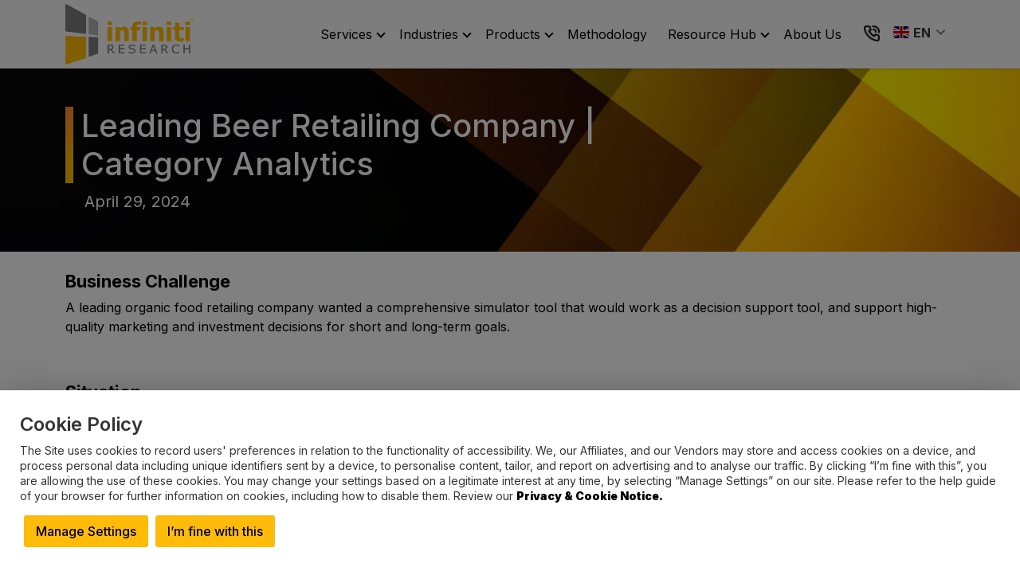

--- FILE ---
content_type: text/html; charset=UTF-8
request_url: https://www.infinitiresearch.com/casestudy/category-analytics-for-a-leading-beer-retailing-company/
body_size: 20842
content:
<!doctype html>
<html lang="en-US">
<head>
	<meta charset="UTF-8">
	<meta name="viewport" content="width=device-width, initial-scale=1">
	<link rel="profile" href="https://gmpg.org/xfn/11">
	<meta http-equiv="Content-Type" content="text/html;image/svg+xml;charset=UTF-8">
    <!--<link rel="alternate" href="https://www.infinitiresearch.com/casestudy/category-analytics-for-a-leading-beer-retailing-company/" hreflang="en" />-->
    <link rel="alternate" href="https://www.infinitiresearch.com/casestudy/category-analytics-for-a-leading-beer-retailing-company/" hreflang="x-default" />
    <link rel="preconnect" href="https://google-analytics.com">
    <link rel="preconnect" href="https://googletagmanager.com">
    <link rel="preconnect" href="https://js.hs-banner.com">
    <link rel="preconnect" href="https://js.hscollectedforms.net">
    <link rel="preconnect" href="https://cdn.jsdelivr.net">
	<link rel="preconnect" href="https://fonts.googleapis.com">
    <link rel="preconnect" href="https://fonts.gstatic.com" crossorigin>

    <link rel="preload" href="https://fonts.gstatic.com/s/inter/v13/UcC73FwrK3iLTeHuS_fvQtMwCp50KnMa1ZL7W0Q5nw.woff2" as="font" type="font/woff2" crossorigin="anonymous">

	<link rel="preload" href="https://fonts.googleapis.com/css2?family=Inter:wght@100;200;300;400;500;600;700;800;900&display=swap" as="style" crossorigin="anonymous">
    <link href="https://fonts.googleapis.com/css2?family=Inter:wght@100;200;300;400;500;600;700;800;900&display=swap" rel="stylesheet" crossorigin="anonymous">

	<link rel="preload" onload="this.rel='stylesheet'" href="https://cdn.jsdelivr.net/npm/bootstrap@5.3.2/dist/css/bootstrap.min.css" as="style" crossorigin="anonymous">
    <link href="https://cdn.jsdelivr.net/npm/bootstrap@5.3.2/dist/css/bootstrap.min.css" type="text/css" media="screen" rel="stylesheet" crossorigin="anonymous" defer>
	<link rel="preload" href="//files.infinitiresearch.com/wp-content/webp-express/webp-images/uploads/2024/04/infinitiresearch-logo.png.webp" as="image" type="image/webp">
		    <script type="application/ld+json">
    {
        "@context": "https://schema.org/",
        "@type": "WebSite",
        "name": "infinitiresearch",
        "url": "https://www.infinitiresearch.com/",
        "potentialAction": {
            "@type": "SearchAction",
            "target": "https://www.infinitiresearch.com/{search_term_string}",
            "query-input": "required name=search_term_string"
        }
    }
    </script>
		                		        				                    <link rel="preload" href="https://files.infinitiresearch.com/wp-content/webp-express/webp-images/uploads/2024/04/resources.jpg.webp" as="image" type="image/webp">
                            <link rel="amphtml" href="https://www.infinitiresearch.com/casestudy/category-analytics-for-a-leading-beer-retailing-company/?amp" />

                		<meta name='robots' content='index, follow, max-image-preview:large, max-snippet:-1, max-video-preview:-1' />

	<!-- This site is optimized with the Yoast SEO plugin v24.0 - https://yoast.com/wordpress/plugins/seo/ -->
	<title>Retail Beer Company&#039;s Category Analytics | Infiniti Research</title>
	<meta name="description" content="Discover tailored category analytics for beer retailing. Gain valuable market insights &amp; strategic recommendations for business optimisation." />
	<link rel="canonical" href="https://www.infinitiresearch.com/casestudy/category-analytics-for-a-leading-beer-retailing-company/" />
	<meta property="og:locale" content="en_US" />
	<meta property="og:type" content="article" />
	<meta property="og:title" content="Retail Beer Company&#039;s Category Analytics | Infiniti Research" />
	<meta property="og:description" content="Discover tailored category analytics for beer retailing. Gain valuable market insights &amp; strategic recommendations for business optimisation." />
	<meta property="og:url" content="https://www.infinitiresearch.com/casestudy/category-analytics-for-a-leading-beer-retailing-company/" />
	<meta property="og:site_name" content="Infiniti Research" />
	<meta property="article:published_time" content="2016-08-29T12:21:21+00:00" />
	<meta property="article:modified_time" content="2024-04-29T05:35:19+00:00" />
	<meta property="og:image" content="https://files.infinitiresearch.com/wp-content/uploads/2016/08/image-47-1.jpg" />
	<meta property="og:image:width" content="1920" />
	<meta property="og:image:height" content="800" />
	<meta property="og:image:type" content="image/jpeg" />
	<meta name="author" content="webadmin" />
	<meta name="twitter:card" content="summary_large_image" />
	<meta name="twitter:label1" content="Written by" />
	<meta name="twitter:data1" content="webadmin" />
	<meta name="twitter:label2" content="Est. reading time" />
	<meta name="twitter:data2" content="1 minute" />
	<!-- / Yoast SEO plugin. -->


<link rel='dns-prefetch' href='//cdn.jsdelivr.net' />
<link rel='stylesheet' id='cookie-law-info-css' href='https://files.infinitiresearch.com/wp-content/plugins/cookie-law-info/legacy/public/css/cookie-law-info-public.css?ver=3.2.7' media='all' />
<link rel='stylesheet' id='cookie-law-info-gdpr-css' href='https://files.infinitiresearch.com/wp-content/plugins/cookie-law-info/legacy/public/css/cookie-law-info-gdpr.css?ver=3.2.7' media='all' />
<link rel='stylesheet' id='common-style-css' href='https://files.infinitiresearch.com/wp-content/themes/infiniti-research/assets/css/common.css?ver=1753790620' media='all' />
<link rel='stylesheet' id='single-style-css' href='https://files.infinitiresearch.com/wp-content/themes/infiniti-research/assets/css/blog.css?ver=1734613480' media='all' />
<script src="https://files.infinitiresearch.com/wp-includes/js/jquery/jquery.min.js?ver=3.7.1" id="jquery-core-js"></script>
<script id="cookie-law-info-js-extra">
var Cli_Data = {"nn_cookie_ids":["_cfuvid","NID","1P_JAR","security_storage","personalization_storage","functionality_storage","analytics_storage","ad_storage","messagesUtk","__hssc","__cf_bm","hubspotutk","__hstc","_ga","_ga_*","JSESSIONID","__hssrc","_GRECAPTCHA"],"cookielist":[],"non_necessary_cookies":{"necessary":["NID","1P_JAR","security_storage","JSESSIONID","__cf_bm","_GRECAPTCHA"],"functional":["_cfuvid","ad_storage","__hstc","hubspotutk","__hssc","messagesUtk","__hssrc"],"analytics":["personalization_storage","functionality_storage","analytics_storage","_ga_*","_ga"]},"ccpaEnabled":"","ccpaRegionBased":"","ccpaBarEnabled":"","strictlyEnabled":["necessary","obligatoire"],"ccpaType":"gdpr","js_blocking":"1","custom_integration":"","triggerDomRefresh":"","secure_cookies":""};
var cli_cookiebar_settings = {"animate_speed_hide":"500","animate_speed_show":"500","background":"#FFF","border":"#b1a6a6c2","border_on":"","button_1_button_colour":"#ffbb09","button_1_button_hover":"#cc9607","button_1_link_colour":"#000000","button_1_as_button":"1","button_1_new_win":"1","button_2_button_colour":"#333","button_2_button_hover":"#292929","button_2_link_colour":"#000000","button_2_as_button":"1","button_2_hidebar":"1","button_3_button_colour":"#dedfe0","button_3_button_hover":"#b2b2b3","button_3_link_colour":"#333333","button_3_as_button":"1","button_3_new_win":"1","button_4_button_colour":"#ffbb09","button_4_button_hover":"#cc9607","button_4_link_colour":"#000000","button_4_as_button":"1","button_7_button_colour":"#ffbb09","button_7_button_hover":"#cc9607","button_7_link_colour":"#000000","button_7_as_button":"1","button_7_new_win":"1","font_family":"inherit","header_fix":"1","notify_animate_hide":"","notify_animate_show":"1","notify_div_id":"#cookie-law-info-bar","notify_position_horizontal":"right","notify_position_vertical":"bottom","scroll_close":"","scroll_close_reload":"","accept_close_reload":"1","reject_close_reload":"1","showagain_tab":"","showagain_background":"#fff","showagain_border":"#000","showagain_div_id":"#cookie-law-info-again","showagain_x_position":"100px","text":"#333333","show_once_yn":"","show_once":"10000","logging_on":"","as_popup":"fffffff","popup_overlay":"1","bar_heading_text":"Cookie Policy","cookie_bar_as":"popup","popup_showagain_position":"bottom-right","widget_position":"left"};
var log_object = {"ajax_url":"https:\/\/www.infinitiresearch.com\/wp-admin\/admin-ajax.php"};
</script>
<script src="https://files.infinitiresearch.com/wp-content/plugins/cookie-law-info/legacy/public/js/cookie-law-info-public.js?ver=3.2.7" id="cookie-law-info-js"></script>
		<script>
			document.documentElement.className = document.documentElement.className.replace('no-js', 'js');
		</script>
				<style>
			.no-js img.lazyload {
				display: none;
			}

			figure.wp-block-image img.lazyloading {
				min-width: 150px;
			}

						.lazyload, .lazyloading {
				opacity: 0;
			}

			.lazyloaded {
				opacity: 1;
				transition: opacity 400ms;
				transition-delay: 0ms;
			}

					</style>
		<link rel="pingback" href="https://www.infinitiresearch.com/xmlrpc.php">
<!-- Schema & Structured Data For WP v1.38.1 - -->
<script type="application/ld+json" class="saswp-schema-markup-output">
[{"@context":"https:\/\/schema.org\/","@type":"WebPage","@id":"https:\/\/www.infinitiresearch.com\/casestudy\/category-analytics-for-a-leading-beer-retailing-company\/#webpage","name":"Retail Beer Company's Category Analytics | Infiniti Research","url":"https:\/\/www.infinitiresearch.com\/casestudy\/category-analytics-for-a-leading-beer-retailing-company\/","lastReviewed":"2024-04-29T05:35:19+05:30","dateCreated":"2016-08-29T12:21:21+05:30","inLanguage":"en-US","description":"Discover tailored category analytics for beer retailing. Gain valuable market insights & strategic recommendations for business optimisation.","keywords":"retail and CPG, retail industry, Retailing Company, ","mainEntity":{"@type":"","mainEntityOfPage":"https:\/\/www.infinitiresearch.com\/casestudy\/category-analytics-for-a-leading-beer-retailing-company\/","headline":"Retail Beer Company's Category Analytics | Infiniti Research","description":"Discover tailored category analytics for beer retailing. Gain valuable market insights & strategic recommendations for business optimisation.","keywords":"retail and CPG, retail industry, Retailing Company, ","datePublished":"2016-08-29T12:21:21+05:30","dateModified":"2024-04-29T05:35:19+05:30","author":{"@type":"Person","name":"webadmin","url":"https:\/\/www.infinitiresearch.com\/author\/webadmin\/","sameAs":["https:\/\/beta.infinitiresearch.com"],"image":{"@type":"ImageObject","url":"https:\/\/secure.gravatar.com\/avatar\/5a1f84bc0af1ce43c4c99add57319441?s=96&d=mm&r=g","height":96,"width":96}},"publisher":{"@type":"Organization","name":"Infiniti Research","url":"https:\/\/www.infinitiresearch.com","logo":{"@type":"ImageObject","url":"https:\/\/files.infinitiresearch.com\/wp-content\/uploads\/2024\/04\/infinitiresearch-logo.png","width":"300","height":"142"}},"image":[{"@type":"ImageObject","@id":"https:\/\/www.infinitiresearch.com\/casestudy\/category-analytics-for-a-leading-beer-retailing-company\/#primaryimage","url":"https:\/\/files.infinitiresearch.com\/wp-content\/uploads\/2016\/08\/image-47-1.jpg","width":"1920","height":"800","caption":"Retailing Company"},{"@type":"ImageObject","url":"https:\/\/files.infinitiresearch.com\/wp-content\/uploads\/2016\/08\/image-47-1-1200x900.jpg","width":"1200","height":"900","caption":"Retailing Company"},{"@type":"ImageObject","url":"https:\/\/files.infinitiresearch.com\/wp-content\/uploads\/2016\/08\/image-47-1-1200x675.jpg","width":"1200","height":"675","caption":"Retailing Company"},{"@type":"ImageObject","url":"https:\/\/files.infinitiresearch.com\/wp-content\/uploads\/2016\/08\/image-47-1-800x800.jpg","width":"800","height":"800","caption":"Retailing Company"}]},"reviewedBy":{"@type":"Organization","name":"Infiniti Research","url":"https:\/\/www.infinitiresearch.com","logo":{"@type":"ImageObject","url":"https:\/\/files.infinitiresearch.com\/wp-content\/uploads\/2024\/04\/infinitiresearch-logo.png","width":"300","height":"142"}},"publisher":{"@type":"Organization","name":"Infiniti Research","url":"https:\/\/www.infinitiresearch.com","logo":{"@type":"ImageObject","url":"https:\/\/files.infinitiresearch.com\/wp-content\/uploads\/2024\/04\/infinitiresearch-logo.png","width":"300","height":"142"}}},

{"@context":"https:\/\/schema.org\/","@type":"Organization","@id":"https:\/\/www.infinitiresearch.com#Organization","name":"Infiniti Research","url":"https:\/\/www.infinitiresearch.com","sameAs":[],"logo":{"@type":"ImageObject","url":"https:\/\/files.infinitiresearch.com\/wp-content\/uploads\/2024\/04\/infinitiresearch-logo.png","width":"300","height":"142"},"image":[{"@type":"ImageObject","@id":"https:\/\/www.infinitiresearch.com\/casestudy\/category-analytics-for-a-leading-beer-retailing-company\/#primaryimage","url":"https:\/\/files.infinitiresearch.com\/wp-content\/uploads\/2016\/08\/image-47-1.jpg","width":"1920","height":"800","caption":"Retailing Company"},{"@type":"ImageObject","url":"https:\/\/files.infinitiresearch.com\/wp-content\/uploads\/2016\/08\/image-47-1-1200x900.jpg","width":"1200","height":"900","caption":"Retailing Company"},{"@type":"ImageObject","url":"https:\/\/files.infinitiresearch.com\/wp-content\/uploads\/2016\/08\/image-47-1-1200x675.jpg","width":"1200","height":"675","caption":"Retailing Company"},{"@type":"ImageObject","url":"https:\/\/files.infinitiresearch.com\/wp-content\/uploads\/2016\/08\/image-47-1-800x800.jpg","width":"800","height":"800","caption":"Retailing Company"}]},

{"@context":"https:\/\/schema.org\/","@type":"WebPage","@id":"https:\/\/www.infinitiresearch.com\/casestudy\/category-analytics-for-a-leading-beer-retailing-company\/#webpage","name":"Retail Beer Company's Category Analytics | Infiniti Research","url":"https:\/\/www.infinitiresearch.com\/casestudy\/category-analytics-for-a-leading-beer-retailing-company\/","lastReviewed":"2024-04-29T05:35:19+05:30","dateCreated":"2016-08-29T12:21:21+05:30","inLanguage":"en-US","description":"Discover tailored category analytics for beer retailing. Gain valuable market insights & strategic recommendations for business optimisation.","keywords":"retail and CPG, retail industry, Retailing Company, ","mainEntity":{"@type":"","mainEntityOfPage":"https:\/\/www.infinitiresearch.com\/casestudy\/category-analytics-for-a-leading-beer-retailing-company\/","headline":"Retail Beer Company's Category Analytics | Infiniti Research","description":"Discover tailored category analytics for beer retailing. Gain valuable market insights & strategic recommendations for business optimisation.","keywords":"retail and CPG, retail industry, Retailing Company, ","datePublished":"2016-08-29T12:21:21+05:30","dateModified":"2024-04-29T05:35:19+05:30","author":{"@type":"Person","name":"webadmin","url":"https:\/\/www.infinitiresearch.com\/author\/webadmin\/","sameAs":["https:\/\/beta.infinitiresearch.com"],"image":{"@type":"ImageObject","url":"https:\/\/secure.gravatar.com\/avatar\/5a1f84bc0af1ce43c4c99add57319441?s=96&d=mm&r=g","height":96,"width":96}},"publisher":{"@type":"Organization","name":"Infiniti Research","url":"https:\/\/www.infinitiresearch.com","logo":{"@type":"ImageObject","url":"https:\/\/files.infinitiresearch.com\/wp-content\/uploads\/2024\/04\/infinitiresearch-logo.png","width":"300","height":"142"}},"image":[{"@type":"ImageObject","@id":"https:\/\/www.infinitiresearch.com\/casestudy\/category-analytics-for-a-leading-beer-retailing-company\/#primaryimage","url":"https:\/\/files.infinitiresearch.com\/wp-content\/uploads\/2016\/08\/image-47-1.jpg","width":"1920","height":"800","caption":"Retailing Company"},{"@type":"ImageObject","url":"https:\/\/files.infinitiresearch.com\/wp-content\/uploads\/2016\/08\/image-47-1-1200x900.jpg","width":"1200","height":"900","caption":"Retailing Company"},{"@type":"ImageObject","url":"https:\/\/files.infinitiresearch.com\/wp-content\/uploads\/2016\/08\/image-47-1-1200x675.jpg","width":"1200","height":"675","caption":"Retailing Company"},{"@type":"ImageObject","url":"https:\/\/files.infinitiresearch.com\/wp-content\/uploads\/2016\/08\/image-47-1-800x800.jpg","width":"800","height":"800","caption":"Retailing Company"}]},"reviewedBy":{"@type":"Organization","name":"Infiniti Research","url":"https:\/\/www.infinitiresearch.com","logo":{"@type":"ImageObject","url":"https:\/\/files.infinitiresearch.com\/wp-content\/uploads\/2024\/04\/infinitiresearch-logo.png","width":"300","height":"142"}},"publisher":{"@type":"Organization","name":"Infiniti Research","url":"https:\/\/www.infinitiresearch.com","logo":{"@type":"ImageObject","url":"https:\/\/files.infinitiresearch.com\/wp-content\/uploads\/2024\/04\/infinitiresearch-logo.png","width":"300","height":"142"}}},

{"@context":"https:\/\/schema.org\/","@type":"BreadcrumbList","@id":"https:\/\/www.infinitiresearch.com\/casestudy\/category-analytics-for-a-leading-beer-retailing-company\/#breadcrumb","itemListElement":[{"@type":"ListItem","position":1,"item":{"@id":"https:\/\/www.infinitiresearch.com","name":"Infiniti Research"}},{"@type":"ListItem","position":2,"item":{"@id":"https:\/\/www.infinitiresearch.com\/category\/casestudy\/","name":"Case Study"}},{"@type":"ListItem","position":3,"item":{"@id":"https:\/\/www.infinitiresearch.com\/category\/casestudy\/data-analytics-case-studies\/","name":"Data Analytics Case Studies"}},{"@type":"ListItem","position":4,"item":{"@id":"https:\/\/www.infinitiresearch.com\/category\/casestudy\/retail-cpg-case-studies\/","name":"Retail &amp; CPG Case Studies"}},{"@type":"ListItem","position":5,"item":{"@id":"https:\/\/www.infinitiresearch.com\/casestudy\/category-analytics-for-a-leading-beer-retailing-company\/","name":"Retail Beer Company's Category Analytics | Infiniti Research"}}]}]
</script>

<link rel="icon" href="https://files.infinitiresearch.com/wp-content/uploads/2024/04/favicon-32x32-1.png" sizes="32x32" />
<link rel="icon" href="https://files.infinitiresearch.com/wp-content/uploads/2024/04/favicon-32x32-1.png" sizes="192x192" />
<link rel="apple-touch-icon" href="https://files.infinitiresearch.com/wp-content/uploads/2024/04/favicon-32x32-1.png" />
<meta name="msapplication-TileImage" content="https://files.infinitiresearch.com/wp-content/uploads/2024/04/favicon-32x32-1.png" />
</head>

<body class="post-template-default single single-post postid-76649 single-format-image wp-custom-logo post-category-analytics-for-a-leading-beer-retailing-company">
<span style="position:absolute;left:0;right:0;z-index:-99;"><img title="spendedge" width="1px" height="1px"
            src="[data-uri]"></span>
<div id="page" class="site">
	<!-- <a class="skip-link screen-reader-text" href="#primary"></a> -->

	<header id="header" class="sticky-top bg-light">
		<nav class="navbar navbar-expand-lg  navbar-shrink navbar-light py-0" id="mainNav">
			<div class="container">
								<a aria-label="Infiniti website" class="navbar-brand d-flex align-items-center sitelogo" href="https://www.infinitiresearch.com">
					<img alt="" class="attachment-two lazyload" data-src="https://files.infinitiresearch.com/wp-content/webp-express/webp-images/uploads/2024/04/infinitiresearch-logo.png.webp"
						width="160" height="76" src="[data-uri]" style="--smush-placeholder-width: 160px; --smush-placeholder-aspect-ratio: 160/76;" /><noscript><img alt="" class="attachment-two" src="https://files.infinitiresearch.com/wp-content/webp-express/webp-images/uploads/2024/04/infinitiresearch-logo.png.webp"
						width="160" height="76" /></noscript>
				</a>
								<!--<button class="navbar-toggler" type="button" data-bs-toggle="collapse"
						data-bs-target="#navbarSupportedContent" aria-controls="navbarSupportedContent"
						aria-expanded="false" aria-label="Toggle navigation">
						<span class="navbar-toggler-icon"></span>
					</button>-->
				<div class="d-flex align-items-center">
					<div class="mobile-part">
						<ul>
							<li>
								<a id="callIcon" aria-label="contact us" href="/contact-us/">
									<img width="24" height="24" alt="contact us" data-src="//files.infinitiresearch.com/wp-content/themes/infiniti-research/assets/img/call.png" src="[data-uri]" class="lazyload" style="--smush-placeholder-width: 24px; --smush-placeholder-aspect-ratio: 24/24;" /><noscript><img width="24" height="24" alt="contact us" data-src="//files.infinitiresearch.com/wp-content/themes/infiniti-research/assets/img/call.png" src="[data-uri]" class="lazyload" style="--smush-placeholder-width: 24px; --smush-placeholder-aspect-ratio: 24/24;" /><noscript><img width="24" height="24" alt="contact us" src="//files.infinitiresearch.com/wp-content/themes/infiniti-research/assets/img/call.png" /></noscript></noscript>
								</a>
							</li>
							<li class="ms-1 d-flex align-center flang">
								<div class="gtranslate_wrapper" id="gt-wrapper-39450274"></div>							</li>
						</ul>
					</div>
					<button type="button" data-bs-toggle="collapse" class="navbar-toggler" data-bs-target="#navcol-1">
						<span class="visually-hidden">Toggle navigation</span>
						<span class="navbar-toggler-icon"></span>
					</button>
				</div>				
				<div class="collapse navbar-collapse justify-content-end" id="navcol-1">
					<ul id="menu-main-menu" class="navbar-nav ms-auto"><li  id="menu-item-288606" class="menu-item menu-item-type-custom menu-item-object-custom menu-item-has-children dropdown nav-item nav-item-288606"><a href="#" class="nav-link  dropdown-toggle">Services </a><button class="caret dropdown-toggle" type="button" aria-label="click to open dropdown menu" data-bs-toggle="dropdown" aria-haspopup="true" data-bs-auto-close="outside" aria-expanded="false"><span class="visually-hidden">Toggle Dropdown</span></button>
<ul class="dropdown-menu  depth_0">
	<li  id="menu-item-288607" class="menu-item menu-item-type-post_type menu-item-object-page nav-item nav-item-288607"><a href="https://www.infinitiresearch.com/service/market-intelligence/" class="dropdown-item">Market Intelligence</a></li>
	<li  id="menu-item-288988" class="menu-item menu-item-type-post_type menu-item-object-page nav-item nav-item-288988"><a href="https://www.infinitiresearch.com/service/customer-intelligence/" class="dropdown-item">Customer Intelligence</a></li>
	<li  id="menu-item-288987" class="menu-item menu-item-type-post_type menu-item-object-page nav-item nav-item-288987"><a href="https://www.infinitiresearch.com/service/competitive-intelligence/" class="dropdown-item">Competitive Intelligence</a></li>
	<li  id="menu-item-288992" class="menu-item menu-item-type-post_type menu-item-object-page nav-item nav-item-288992"><a href="https://www.infinitiresearch.com/service/media-monitoring/" class="dropdown-item">Media Monitoring</a></li>
	<li  id="menu-item-288991" class="menu-item menu-item-type-post_type menu-item-object-page nav-item nav-item-288991"><a href="https://www.infinitiresearch.com/service/market-research/" class="dropdown-item">Market Research</a></li>
	<li  id="menu-item-288990" class="menu-item menu-item-type-post_type menu-item-object-page nav-item nav-item-288990"><a href="https://www.infinitiresearch.com/service/employee-intelligence/" class="dropdown-item">Employee Intelligence</a></li>
	<li  id="menu-item-288993" class="menu-item menu-item-type-post_type menu-item-object-page nav-item nav-item-288993"><a href="https://www.infinitiresearch.com/service/procurement-intelligence/" class="dropdown-item">Procurement Intelligence</a></li>
	<li  id="menu-item-288989" class="menu-item menu-item-type-post_type menu-item-object-page nav-item nav-item-288989"><a href="https://www.infinitiresearch.com/service/data-analytics/" class="dropdown-item">Analytics and AI</a></li>
</ul>
</li>
<li  id="menu-item-288608" class="menu-item menu-item-type-custom menu-item-object-custom menu-item-has-children dropdown nav-item nav-item-288608"><a href="#" class="nav-link  dropdown-toggle">Industries </a><button class="caret dropdown-toggle" type="button" aria-label="click to open dropdown menu" data-bs-toggle="dropdown" aria-haspopup="true" data-bs-auto-close="outside" aria-expanded="false"><span class="visually-hidden">Toggle Dropdown</span></button>
<ul class="dropdown-menu  depth_0">
	<li  id="menu-item-289121" class="menu-item menu-item-type-post_type menu-item-object-page menu-item-has-children dropdown nav-item nav-item-289121 dropdown-menu-child-item dropdown-menu-end at_depth_1"><a href="https://www.infinitiresearch.com/industry/healthcare/" class="dropdown-item  dropdown-toggle">Healthcare </a><button class="caret dropdown-toggle" type="button" aria-label="click to open dropdown menu" data-bs-toggle="dropdown" aria-haspopup="true" data-bs-auto-close="outside" aria-expanded="false"><span class="visually-hidden">Toggle Dropdown</span></button>
	<ul class="dropdown-menu dropdown-submenu  depth_1">
		<li  id="menu-item-289128" class="menu-item menu-item-type-post_type menu-item-object-page nav-item nav-item-289128"><a href="https://www.infinitiresearch.com/industry/healthcare/pharmaceuticals/" class="dropdown-item">Pharmaceuticals</a></li>
		<li  id="menu-item-289219" class="menu-item menu-item-type-post_type menu-item-object-page nav-item nav-item-289219"><a href="https://www.infinitiresearch.com/industry/healthcare/medical-devices/" class="dropdown-item">Medical Devices</a></li>
		<li  id="menu-item-289126" class="menu-item menu-item-type-post_type menu-item-object-page nav-item nav-item-289126"><a href="https://www.infinitiresearch.com/industry/healthcare/life-sciences/" class="dropdown-item">Life Sciences</a></li>
		<li  id="menu-item-289218" class="menu-item menu-item-type-post_type menu-item-object-page nav-item nav-item-289218"><a href="https://www.infinitiresearch.com/industry/healthcare/healthcare-payer-and-provider/" class="dropdown-item">Healthcare Payer and Provider Services</a></li>
	</ul>
</li>
	<li  id="menu-item-291553" class="menu-item menu-item-type-post_type menu-item-object-page menu-item-has-children dropdown nav-item nav-item-291553 dropdown-menu-child-item dropdown-menu-end at_depth_1"><a href="https://www.infinitiresearch.com/industry/food-and-beverage/" class="dropdown-item  dropdown-toggle">Food and Beverages </a><button class="caret dropdown-toggle" type="button" aria-label="click to open dropdown menu" data-bs-toggle="dropdown" aria-haspopup="true" data-bs-auto-close="outside" aria-expanded="false"><span class="visually-hidden">Toggle Dropdown</span></button>
	<ul class="dropdown-menu dropdown-submenu  depth_1">
		<li  id="menu-item-291556" class="menu-item menu-item-type-post_type menu-item-object-page nav-item nav-item-291556"><a href="https://www.infinitiresearch.com/industry/food-and-beverage/food-products/" class="dropdown-item">Food Products and Beverages</a></li>
		<li  id="menu-item-291555" class="menu-item menu-item-type-post_type menu-item-object-page nav-item nav-item-291555"><a href="https://www.infinitiresearch.com/industry/food-and-beverage/food-ingredients-additives/" class="dropdown-item">Food Ingredients and Additives</a></li>
		<li  id="menu-item-291554" class="menu-item menu-item-type-post_type menu-item-object-page nav-item nav-item-291554"><a href="https://www.infinitiresearch.com/industry/food-and-beverage/agribusiness/" class="dropdown-item">Feed and Agribusiness</a></li>
	</ul>
</li>
	<li  id="menu-item-288994" class="menu-item menu-item-type-post_type menu-item-object-page menu-item-has-children dropdown nav-item nav-item-288994 dropdown-menu-child-item dropdown-menu-end at_depth_1"><a href="https://www.infinitiresearch.com/industry/automotive/" class="dropdown-item  dropdown-toggle">Automotive </a><button class="caret dropdown-toggle" type="button" aria-label="click to open dropdown menu" data-bs-toggle="dropdown" aria-haspopup="true" data-bs-auto-close="outside" aria-expanded="false"><span class="visually-hidden">Toggle Dropdown</span></button>
	<ul class="dropdown-menu dropdown-submenu  depth_1">
		<li  id="menu-item-289125" class="menu-item menu-item-type-post_type menu-item-object-page nav-item nav-item-289125"><a href="https://www.infinitiresearch.com/industry/automotive/automotive-manufacturing/" class="dropdown-item">Automotive Manufacturing</a></li>
		<li  id="menu-item-289124" class="menu-item menu-item-type-post_type menu-item-object-page nav-item nav-item-289124"><a href="https://www.infinitiresearch.com/industry/automotive/auto-components/" class="dropdown-item">Auto Components</a></li>
		<li  id="menu-item-289123" class="menu-item menu-item-type-post_type menu-item-object-page nav-item nav-item-289123"><a href="https://www.infinitiresearch.com/industry/automotive/auto-accessories/" class="dropdown-item">Auto Accessories</a></li>
	</ul>
</li>
	<li  id="menu-item-288999" class="menu-item menu-item-type-post_type menu-item-object-page menu-item-has-children dropdown nav-item nav-item-288999 dropdown-menu-child-item dropdown-menu-end at_depth_1"><a href="https://www.infinitiresearch.com/industry/it-telecom/" class="dropdown-item  dropdown-toggle">IT and Telecom </a><button class="caret dropdown-toggle" type="button" aria-label="click to open dropdown menu" data-bs-toggle="dropdown" aria-haspopup="true" data-bs-auto-close="outside" aria-expanded="false"><span class="visually-hidden">Toggle Dropdown</span></button>
	<ul class="dropdown-menu dropdown-submenu  depth_1">
		<li  id="menu-item-289227" class="menu-item menu-item-type-post_type menu-item-object-page nav-item nav-item-289227"><a href="https://www.infinitiresearch.com/industry/it-telecom/it-solutions/" class="dropdown-item">IT Solutions</a></li>
		<li  id="menu-item-291564" class="menu-item menu-item-type-post_type menu-item-object-page nav-item nav-item-291564"><a href="https://www.infinitiresearch.com/industry/it-telecom/telecommunications/" class="dropdown-item">Telecommunications</a></li>
		<li  id="menu-item-291563" class="menu-item menu-item-type-post_type menu-item-object-page nav-item nav-item-291563"><a href="https://www.infinitiresearch.com/industry/it-telecom/semiconductors/" class="dropdown-item">Semiconductors</a></li>
	</ul>
</li>
	<li  id="menu-item-291549" class="menu-item menu-item-type-post_type menu-item-object-page menu-item-has-children dropdown nav-item nav-item-291549 dropdown-menu-child-item dropdown-menu-end at_depth_1"><a href="https://www.infinitiresearch.com/industry/financial-services/" class="dropdown-item  dropdown-toggle">Financial Services </a><button class="caret dropdown-toggle" type="button" aria-label="click to open dropdown menu" data-bs-toggle="dropdown" aria-haspopup="true" data-bs-auto-close="outside" aria-expanded="false"><span class="visually-hidden">Toggle Dropdown</span></button>
	<ul class="dropdown-menu dropdown-submenu  depth_1">
		<li  id="menu-item-291551" class="menu-item menu-item-type-post_type menu-item-object-page nav-item nav-item-291551"><a href="https://www.infinitiresearch.com/industry/financial-services/financial-investment/" class="dropdown-item">Financial Services</a></li>
		<li  id="menu-item-291550" class="menu-item menu-item-type-post_type menu-item-object-page nav-item nav-item-291550"><a href="https://www.infinitiresearch.com/industry/financial-services/banking-and-insurance/" class="dropdown-item">Banking and Insurance</a></li>
		<li  id="menu-item-291552" class="menu-item menu-item-type-post_type menu-item-object-page nav-item nav-item-291552"><a href="https://www.infinitiresearch.com/industry/financial-services/financial-technologies/" class="dropdown-item">Financial Technologies</a></li>
	</ul>
</li>
	<li  id="menu-item-288995" class="menu-item menu-item-type-post_type menu-item-object-page menu-item-has-children dropdown nav-item nav-item-288995 dropdown-menu-child-item dropdown-menu-end at_depth_1"><a href="https://www.infinitiresearch.com/industry/chemicals/" class="dropdown-item  dropdown-toggle">Chemicals </a><button class="caret dropdown-toggle" type="button" aria-label="click to open dropdown menu" data-bs-toggle="dropdown" aria-haspopup="true" data-bs-auto-close="outside" aria-expanded="false"><span class="visually-hidden">Toggle Dropdown</span></button>
	<ul class="dropdown-menu dropdown-submenu  depth_1">
		<li  id="menu-item-289129" class="menu-item menu-item-type-post_type menu-item-object-page nav-item nav-item-289129"><a href="https://www.infinitiresearch.com/industry/chemicals/specialty-chemicals/" class="dropdown-item">Speciality Chemicals</a></li>
		<li  id="menu-item-289127" class="menu-item menu-item-type-post_type menu-item-object-page nav-item nav-item-289127"><a href="https://www.infinitiresearch.com/industry/chemicals/paints-and-coatings/" class="dropdown-item">Paints and Coatings</a></li>
		<li  id="menu-item-289122" class="menu-item menu-item-type-post_type menu-item-object-page nav-item nav-item-289122"><a href="https://www.infinitiresearch.com/industry/chemicals/agrochemicals/" class="dropdown-item">Agrochemicals</a></li>
	</ul>
</li>
	<li  id="menu-item-289000" class="menu-item menu-item-type-post_type menu-item-object-page menu-item-has-children dropdown nav-item nav-item-289000 dropdown-menu-child-item dropdown-menu-end at_depth_1"><a href="https://www.infinitiresearch.com/industry/metals-mining/" class="dropdown-item  dropdown-toggle">Metals and Mining </a><button class="caret dropdown-toggle" type="button" aria-label="click to open dropdown menu" data-bs-toggle="dropdown" aria-haspopup="true" data-bs-auto-close="outside" aria-expanded="false"><span class="visually-hidden">Toggle Dropdown</span></button>
	<ul class="dropdown-menu dropdown-submenu  depth_1">
		<li  id="menu-item-291565" class="menu-item menu-item-type-post_type menu-item-object-page nav-item nav-item-291565"><a href="https://www.infinitiresearch.com/industry/metals-mining/ferrous-and-non-ferrous-metals/" class="dropdown-item">Ferrous and Non-Ferrous Metals</a></li>
		<li  id="menu-item-291566" class="menu-item menu-item-type-post_type menu-item-object-page nav-item nav-item-291566"><a href="https://www.infinitiresearch.com/industry/metals-mining/mining-equipment/" class="dropdown-item">Mining Equipment</a></li>
		<li  id="menu-item-291567" class="menu-item menu-item-type-post_type menu-item-object-page nav-item nav-item-291567"><a href="https://www.infinitiresearch.com/industry/metals-mining/precious-metals/" class="dropdown-item">Precious Metals</a></li>
	</ul>
</li>
	<li  id="menu-item-289223" class="menu-item menu-item-type-post_type menu-item-object-page menu-item-has-children dropdown nav-item nav-item-289223 dropdown-menu-child-item dropdown-menu-end at_depth_1"><a href="https://www.infinitiresearch.com/industry/industrial-manufacturing/" class="dropdown-item  dropdown-toggle">Industrial Manufacturing </a><button class="caret dropdown-toggle" type="button" aria-label="click to open dropdown menu" data-bs-toggle="dropdown" aria-haspopup="true" data-bs-auto-close="outside" aria-expanded="false"><span class="visually-hidden">Toggle Dropdown</span></button>
	<ul class="dropdown-menu dropdown-submenu  depth_1">
		<li  id="menu-item-289226" class="menu-item menu-item-type-post_type menu-item-object-page nav-item nav-item-289226"><a href="https://www.infinitiresearch.com/industry/industrial-manufacturing/industrial-equipment/" class="dropdown-item">Industrial Equipment</a></li>
		<li  id="menu-item-289225" class="menu-item menu-item-type-post_type menu-item-object-page nav-item nav-item-289225"><a href="https://www.infinitiresearch.com/industry/industrial-manufacturing/industrial-automation/" class="dropdown-item">Industrial Automation</a></li>
		<li  id="menu-item-289224" class="menu-item menu-item-type-post_type menu-item-object-page nav-item nav-item-289224"><a href="https://www.infinitiresearch.com/industry/industrial-manufacturing/construction/" class="dropdown-item">Construction and Building Materials</a></li>
	</ul>
</li>
	<li  id="menu-item-289003" class="menu-item menu-item-type-post_type menu-item-object-page menu-item-has-children dropdown nav-item nav-item-289003 dropdown-menu-child-item dropdown-menu-end at_depth_1"><a href="https://www.infinitiresearch.com/industry/retail-cpg/" class="dropdown-item  dropdown-toggle">Retail and CPG </a><button class="caret dropdown-toggle" type="button" aria-label="click to open dropdown menu" data-bs-toggle="dropdown" aria-haspopup="true" data-bs-auto-close="outside" aria-expanded="false"><span class="visually-hidden">Toggle Dropdown</span></button>
	<ul class="dropdown-menu dropdown-submenu  depth_1">
		<li  id="menu-item-291574" class="menu-item menu-item-type-post_type menu-item-object-page nav-item nav-item-291574"><a href="https://www.infinitiresearch.com/industry/retail-cpg/retail/" class="dropdown-item">Retail</a></li>
		<li  id="menu-item-291572" class="menu-item menu-item-type-post_type menu-item-object-page nav-item nav-item-291572"><a href="https://www.infinitiresearch.com/industry/retail-cpg/consumer-goods/" class="dropdown-item">Consumer Goods</a></li>
		<li  id="menu-item-291573" class="menu-item menu-item-type-post_type menu-item-object-page nav-item nav-item-291573"><a href="https://www.infinitiresearch.com/industry/retail-cpg/etail/" class="dropdown-item">e-Tail</a></li>
	</ul>
</li>
	<li  id="menu-item-289004" class="menu-item menu-item-type-post_type menu-item-object-page menu-item-has-children dropdown nav-item nav-item-289004 dropdown-menu-child-item dropdown-menu-end at_depth_1"><a href="https://www.infinitiresearch.com/industry/transportation-logistics/" class="dropdown-item  dropdown-toggle">Transportation and Logistics </a><button class="caret dropdown-toggle" type="button" aria-label="click to open dropdown menu" data-bs-toggle="dropdown" aria-haspopup="true" data-bs-auto-close="outside" aria-expanded="false"><span class="visually-hidden">Toggle Dropdown</span></button>
	<ul class="dropdown-menu dropdown-submenu  depth_1">
		<li  id="menu-item-291575" class="menu-item menu-item-type-post_type menu-item-object-page nav-item nav-item-291575"><a href="https://www.infinitiresearch.com/industry/transportation-logistics/freight-and-logistics/" class="dropdown-item">Freight and Logistics</a></li>
		<li  id="menu-item-291577" class="menu-item menu-item-type-post_type menu-item-object-page nav-item nav-item-291577"><a href="https://www.infinitiresearch.com/industry/transportation-logistics/transportation-equipment/" class="dropdown-item">Transportation Equipment</a></li>
		<li  id="menu-item-291576" class="menu-item menu-item-type-post_type menu-item-object-page nav-item nav-item-291576"><a href="https://www.infinitiresearch.com/industry/transportation-logistics/storage/" class="dropdown-item">Storage</a></li>
	</ul>
</li>
	<li  id="menu-item-291570" class="menu-item menu-item-type-post_type menu-item-object-page menu-item-has-children dropdown nav-item nav-item-291570 dropdown-menu-child-item dropdown-menu-end at_depth_1"><a href="https://www.infinitiresearch.com/industry/power-clean-energy/" class="dropdown-item  dropdown-toggle">Power and Clean Energy </a><button class="caret dropdown-toggle" type="button" aria-label="click to open dropdown menu" data-bs-toggle="dropdown" aria-haspopup="true" data-bs-auto-close="outside" aria-expanded="false"><span class="visually-hidden">Toggle Dropdown</span></button>
	<ul class="dropdown-menu dropdown-submenu  depth_1">
		<li  id="menu-item-291569" class="menu-item menu-item-type-post_type menu-item-object-page nav-item nav-item-291569"><a href="https://www.infinitiresearch.com/industry/power-clean-energy/power-generation/" class="dropdown-item">Power Generation</a></li>
		<li  id="menu-item-291571" class="menu-item menu-item-type-post_type menu-item-object-page nav-item nav-item-291571"><a href="https://www.infinitiresearch.com/industry/power-clean-energy/power-transmission-and-distribution/" class="dropdown-item">Power Transmission and Distribution</a></li>
		<li  id="menu-item-291568" class="menu-item menu-item-type-post_type menu-item-object-page nav-item nav-item-291568"><a href="https://www.infinitiresearch.com/industry/power-clean-energy/nuclear-and-renewable-energy/" class="dropdown-item">Nuclear and Renewable Energy</a></li>
	</ul>
</li>
	<li  id="menu-item-289228" class="menu-item menu-item-type-post_type menu-item-object-page menu-item-has-children dropdown nav-item nav-item-289228 dropdown-menu-child-item dropdown-menu-end at_depth_1"><a href="https://www.infinitiresearch.com/industry/packaging/" class="dropdown-item  dropdown-toggle">Packaging </a><button class="caret dropdown-toggle" type="button" aria-label="click to open dropdown menu" data-bs-toggle="dropdown" aria-haspopup="true" data-bs-auto-close="outside" aria-expanded="false"><span class="visually-hidden">Toggle Dropdown</span></button>
	<ul class="dropdown-menu dropdown-submenu  depth_1">
		<li  id="menu-item-289231" class="menu-item menu-item-type-post_type menu-item-object-page nav-item nav-item-289231"><a href="https://www.infinitiresearch.com/industry/packaging/medical-packaging/" class="dropdown-item">Healthcare and Medical Packaging</a></li>
		<li  id="menu-item-289230" class="menu-item menu-item-type-post_type menu-item-object-page nav-item nav-item-289230"><a href="https://www.infinitiresearch.com/industry/packaging/food-packaging/" class="dropdown-item">Food and Beverages Packaging</a></li>
		<li  id="menu-item-289229" class="menu-item menu-item-type-post_type menu-item-object-page nav-item nav-item-289229"><a href="https://www.infinitiresearch.com/industry/packaging/consumer-goods-packaging/" class="dropdown-item">Consumer Goods Packaging</a></li>
	</ul>
</li>
</ul>
</li>
<li  id="menu-item-288611" class="menu-item menu-item-type-custom menu-item-object-custom menu-item-has-children dropdown nav-item nav-item-288611"><a href="#" class="nav-link  dropdown-toggle">Products </a><button class="caret dropdown-toggle" type="button" aria-label="click to open dropdown menu" data-bs-toggle="dropdown" aria-haspopup="true" data-bs-auto-close="outside" aria-expanded="false"><span class="visually-hidden">Toggle Dropdown</span></button>
<ul class="dropdown-menu  depth_0">
	<li  id="menu-item-288614" class="menu-item menu-item-type-post_type menu-item-object-page nav-item nav-item-288614"><a href="https://www.infinitiresearch.com/dart/" class="dropdown-item">DART</a></li>
	<li  id="menu-item-291548" class="menu-item menu-item-type-post_type menu-item-object-page nav-item nav-item-291548"><a href="https://www.infinitiresearch.com/surgical-procedures-data/" class="dropdown-item">Surgical Procedures Database</a></li>
	<li  id="menu-item-292390" class="menu-item menu-item-type-custom menu-item-object-custom nav-item nav-item-292390"><a target="_blank" href="https://www.infinitiresearch.com/service/data-analytics/" class="dropdown-item">Quantzig</a></li>
	<li  id="menu-item-292442" class="menu-item menu-item-type-custom menu-item-object-custom nav-item nav-item-292442"><a target="_blank" href="https://www.spendedge.com/" class="dropdown-item">SpendEdge</a></li>
</ul>
</li>
<li  id="menu-item-288612" class="menu-item menu-item-type-post_type menu-item-object-page nav-item nav-item-288612"><a href="https://www.infinitiresearch.com/methodology/" class="nav-link">Methodology </a><button class="caret dropdown-toggle" type="button" aria-label="click to open dropdown menu" data-bs-toggle="dropdown" aria-haspopup="true" data-bs-auto-close="outside" aria-expanded="false"><span class="visually-hidden">Toggle Dropdown</span></button></li>
<li  id="menu-item-288615" class="menu-item menu-item-type-custom menu-item-object-custom menu-item-has-children dropdown nav-item nav-item-288615"><a href="#" class="nav-link  dropdown-toggle">Resource Hub </a><button class="caret dropdown-toggle" type="button" aria-label="click to open dropdown menu" data-bs-toggle="dropdown" aria-haspopup="true" data-bs-auto-close="outside" aria-expanded="false"><span class="visually-hidden">Toggle Dropdown</span></button>
<ul class="dropdown-menu  depth_0">
	<li  id="menu-item-288620" class="menu-item menu-item-type-post_type menu-item-object-page nav-item nav-item-288620"><a href="https://www.infinitiresearch.com/case-studies/" class="dropdown-item">Case studies</a></li>
	<li  id="menu-item-288619" class="menu-item menu-item-type-post_type menu-item-object-page nav-item nav-item-288619"><a href="https://www.infinitiresearch.com/thought/" class="dropdown-item">Thoughts</a></li>
	<li  id="menu-item-288618" class="menu-item menu-item-type-post_type menu-item-object-page nav-item nav-item-288618"><a href="https://www.infinitiresearch.com/pressrelease-media-mentions/" class="dropdown-item">Press releases and media mentions</a></li>
	<li  id="menu-item-288617" class="menu-item menu-item-type-post_type menu-item-object-page nav-item nav-item-288617"><a href="https://www.infinitiresearch.com/white-papers/" class="dropdown-item">White papers</a></li>
	<li  id="menu-item-306273" class="menu-item menu-item-type-post_type menu-item-object-page nav-item nav-item-306273"><a href="https://www.infinitiresearch.com/webinars/" class="dropdown-item">Webinars</a></li>
</ul>
</li>
<li  id="menu-item-288613" class="menu-item menu-item-type-post_type menu-item-object-page nav-item nav-item-288613"><a href="https://www.infinitiresearch.com/about-us/" class="nav-link">About Us </a><button class="caret dropdown-toggle" type="button" aria-label="click to open dropdown menu" data-bs-toggle="dropdown" aria-haspopup="true" data-bs-auto-close="outside" aria-expanded="false"><span class="visually-hidden">Toggle Dropdown</span></button></li>
</ul>					<ul class="navbar-nav d-flex ps-2 m-hide">
						<li>
							<a id="callmIcon" aria-label="contact us" href="/contact-us/"><img width="24" height="24" alt="contact us" data-src="//files.infinitiresearch.com/wp-content/themes/infiniti-research/assets/img/call.png" src="[data-uri]" class="lazyload" style="--smush-placeholder-width: 24px; --smush-placeholder-aspect-ratio: 24/24;" /><noscript><img width="24" height="24" alt="contact us" data-src="//files.infinitiresearch.com/wp-content/themes/infiniti-research/assets/img/call.png" src="[data-uri]" class="lazyload" style="--smush-placeholder-width: 24px; --smush-placeholder-aspect-ratio: 24/24;" /><noscript><img width="24" height="24" alt="contact us" src="//files.infinitiresearch.com/wp-content/themes/infiniti-research/assets/img/call.png" /></noscript></noscript></a>
						</li>
						<li class="d-flex align-center flang">
							<div class="gtranslate_wrapper" id="gt-wrapper-57431950"></div>						</li>
					</ul>
				</div>
			</div><!-- .site-branding -->
		</nav>
	</header><!-- #masthead -->
		<section class="clearfix post-banner py-5 single-post text-white blog_bg d-flex align-items-center">
			<div class="container text-white">
				<div class="w-75">
				<h1 class="heading fs-1 section-details">Leading Beer Retailing Company | Category Analytics</h1>				<div class="fs-5 px-4">
					April 29, 2024				</div><!-- .entry-meta -->
								</div>
			</div>
		</section>
		<section id="primary" class="clearfix d-block site-main py-4 post-content">
			<div class="container">
				<article id="post-76649" class="post-76649 post type-post status-publish format-image has-post-thumbnail hentry category-casestudy category-data-analytics-case-studies category-retail-cpg-case-studies tag-retail-and-cpg tag-retail-industry tag-retailing-company post_format-post-format-image">
        <div class="blog-content">
        
<h3 class="wp-block-heading"><strong>Business Challenge</strong> </h3>



<p>A leading organic food retailing company wanted a comprehensive simulator tool that would work as a decision support tool, and support high-quality marketing and investment decisions for short and long-term goals. </p>



<div style="height:41px" aria-hidden="true" class="wp-block-spacer"></div>



<h3 class="wp-block-heading"><strong>Situation</strong> </h3>



<p>Due to regulations on the sale of organic foods and lack of mass media advertising for the segment in general, the client’s sales volume was decreasing. To combat this, it wanted a simulator tool to work as decision support.</p>



<div style="height:41px" aria-hidden="true" class="wp-block-spacer"></div>



<h3 class="wp-block-heading"> <strong>Approach</strong> </h3>



<p>We developed a comprehensive market simulator tool for the retailing company, which included marketing mix, price elasticity, and forecasting analytics for the beer category, taking into account proactive scanning of market indicators and variables. </p>



<div style="height:41px" aria-hidden="true" class="wp-block-spacer"></div>



<h3 class="wp-block-heading"><strong>Impact</strong></h3>



<p><br>The client was able to gain insights on the most important parameters creating an impact on sales and develop pricing strategies by obtaining insights of market share with regards to a price index.</p>



<div style="height:41px" aria-hidden="true" class="wp-block-spacer"></div>


    </div><!-- .entry-content -->
</article><!-- #post-76649 -->
			</div>
		</section><!-- #main -->
		<!--<section class="py-5 text-white text-center bg_common_overlay">
	<div class="container-fluid">
		<div class="w-75 mx-auto my-3">
				<h3 class="heading fs-3 text-start fw-bold mb-4 section-details"></h3>
		<p class="mb-4 text-start font fs-5"></p>
		<a href=""><button type="button" class="learn-more">
				<span class="circle" aria-hidden="true">
					<span class="icon arrow"></span>
				</span>
				<span class="button-text text-white"></span>
			</button>
		</a>
					<h3 class="heading fs-3 text-start fw-bold mb-4 section-details">We help our clients make smarter decisions to achieve rapid business growth</h3>
			<p class="mb-4 text-start font fs-5">Our strength lies in the unrivaled diversity of our international market research teams, innovative research methodologies, and unique viewpoints that merge seamlessly to offer customized solutions for your every business requirement.</p>
			<a href="/contact-us/"><button type="button" class="learn-more">
					<span class="circle" aria-hidden="true">
						<span class="icon arrow"></span>
					</span>
					<span class="button-text text-white">Get in Touch</span>
				</button>
			</a>
				</div>
	</div>
</section>-->
<section class="section-padding py-5 bg-light blog-section rc-post">
    <div class="container">
        <h3 class="heading fs-2 fw-bold mb-4 section-details">Recent Posts</h3>
        <div class="">
            <div class="row">
                                <div class="col-md-4">
                    <div class="latest-post shadow mb-4 bg-white">
                        						<img width="100%" height="100%" class="img-fluid card-img rounded-top-1 rounded lazyload" data-src="https://files.infinitiresearch.com/wp-content/webp-express/webp-images/uploads/2021/06/resources-overview-scaled-1-1.jpg.webp" alt="How We Drove 29% Profit Growth and Record Sales for a Pharmaceutical Company Through Pharma Market Intelligence" src="[data-uri]" style="--smush-placeholder-width: 100px; --smush-placeholder-aspect-ratio: 100/100;" /><noscript><img width="100%" height="100%" class="img-fluid card-img rounded-top-1 rounded" src="https://files.infinitiresearch.com/wp-content/webp-express/webp-images/uploads/2021/06/resources-overview-scaled-1-1.jpg.webp" alt="How We Drove 29% Profit Growth and Record Sales for a Pharmaceutical Company Through Pharma Market Intelligence" /></noscript>
                        <div class="related-posts__details p-3">
                            <small class="post-date fw-medium opacity-75 mb-2 d-block">June 10, 2025</small>
                            <h4 class="fs-5 fw-bold"><a aria-label="read about How We Drove 29% Profit Growth and Record Sales for a Pharmaceutical Company Through Pharma Market Intelligence"
                                    href="https://www.infinitiresearch.com/casestudy/pharmaceutical-industry-market-intelligence-engagement/">How We Drove 29% Profit Growth and Record Sales for a Pharmaceutical Company Through Pharma Market Intelligence</a>
                            </h4>
                            <!-- <p>...</p> -->
                            <a class="fs-6 fw-bold text-secondary" aria-label="read about How We Drove 29% Profit Growth and Record Sales for a Pharmaceutical Company Through Pharma Market Intelligence" href="https://www.infinitiresearch.com/casestudy/pharmaceutical-industry-market-intelligence-engagement/">Read more <span class="visually-hidden">about Marketing Intelligence solution</span></a>
                        </div>
                    </div>
                </div>
                                <div class="col-md-4">
                    <div class="latest-post shadow mb-4 bg-white">
                        						<img width="100%" height="100%" class="img-fluid card-img rounded-top-1 rounded lazyload" data-src="https://files.infinitiresearch.com/wp-content/webp-express/webp-images/uploads/2024/04/industry_it_solutions_os.jpg.webp" alt="How We Helped a Leading Online Game Developer Navigate and Capitalize on the Growing Virtual Goods Market" src="[data-uri]" style="--smush-placeholder-width: 100px; --smush-placeholder-aspect-ratio: 100/100;" /><noscript><img width="100%" height="100%" class="img-fluid card-img rounded-top-1 rounded" src="https://files.infinitiresearch.com/wp-content/webp-express/webp-images/uploads/2024/04/industry_it_solutions_os.jpg.webp" alt="How We Helped a Leading Online Game Developer Navigate and Capitalize on the Growing Virtual Goods Market" /></noscript>
                        <div class="related-posts__details p-3">
                            <small class="post-date fw-medium opacity-75 mb-2 d-block">June 10, 2025</small>
                            <h4 class="fs-5 fw-bold"><a aria-label="read about How We Helped a Leading Online Game Developer Navigate and Capitalize on the Growing Virtual Goods Market"
                                    href="https://www.infinitiresearch.com/casestudy/competitive-intelligence-gaming-virtual-goods/">How We Helped a Leading Online Game Developer Navigate and Capitalize on the Growing Virtual Goods Market</a>
                            </h4>
                            <!-- <p>...</p> -->
                            <a class="fs-6 fw-bold text-secondary" aria-label="read about How We Helped a Leading Online Game Developer Navigate and Capitalize on the Growing Virtual Goods Market" href="https://www.infinitiresearch.com/casestudy/competitive-intelligence-gaming-virtual-goods/">Read more <span class="visually-hidden">about Marketing Intelligence solution</span></a>
                        </div>
                    </div>
                </div>
                                <div class="col-md-4">
                    <div class="latest-post shadow mb-4 bg-white">
                        						<img width="100%" height="100%" class="img-fluid card-img rounded-top-1 rounded lazyload" data-src="https://files.infinitiresearch.com/wp-content/webp-express/webp-images/uploads/2019/06/pexels-pixabay-210182-1-1.jpg.webp" alt="Market Segmentation Helps a Leading Transportation and Logistics Industry Client Refine Their Marketing Strategies" src="[data-uri]" style="--smush-placeholder-width: 100px; --smush-placeholder-aspect-ratio: 100/100;" /><noscript><img width="100%" height="100%" class="img-fluid card-img rounded-top-1 rounded" src="https://files.infinitiresearch.com/wp-content/webp-express/webp-images/uploads/2019/06/pexels-pixabay-210182-1-1.jpg.webp" alt="Market Segmentation Helps a Leading Transportation and Logistics Industry Client Refine Their Marketing Strategies" /></noscript>
                        <div class="related-posts__details p-3">
                            <small class="post-date fw-medium opacity-75 mb-2 d-block">June 10, 2025</small>
                            <h4 class="fs-5 fw-bold"><a aria-label="read about Market Segmentation Helps a Leading Transportation and Logistics Industry Client Refine Their Marketing Strategies"
                                    href="https://www.infinitiresearch.com/casestudy/transportation-and-logistics-market-segmentation/">Market Segmentation Helps a Leading Transportation and Logistics Industry Client Refine Their Marketing Strategies</a>
                            </h4>
                            <!-- <p>...</p> -->
                            <a class="fs-6 fw-bold text-secondary" aria-label="read about Market Segmentation Helps a Leading Transportation and Logistics Industry Client Refine Their Marketing Strategies" href="https://www.infinitiresearch.com/casestudy/transportation-and-logistics-market-segmentation/">Read more <span class="visually-hidden">about Marketing Intelligence solution</span></a>
                        </div>
                    </div>
                </div>
                            </div>
        </div>
    </div>
</section>
<style>
    .single .blog-content img {
        width: auto;
    }
</style>
<script>
    jQuery(document).ready(function($) {
        // Select all img elements without width and height attributes
        jQuery('.blog-content img:not([width]):not([height])').each(function() {
            // Check if width and height attributes are missing
            if (!jQuery(this).attr('width') && !jQuery(this).attr('height')) {
                // Set specific width and height attributes
                jQuery(this).attr('width', '100%'); // Set width to 100px
                jQuery(this).attr('height', '100%'); // Set height to 100px
            }
        });
    });
</script>
<footer class="footer text-white bg-dark">
    <div class="container py-2 py-lg-2">
        <div class="row footer-widget justify-content-center">
            <div class="col-sm-6 col-md-6 col-lg-3">
                <div class="mb-2">
                    <a aria-label="Infiniti website" class="navbar-brand d-flex align-items-center sitelogo" href="/">
                        <img alt="" class="img-fluid mb-3" data-src="//files.infinitiresearch.com/wp-content/themes/infiniti-research/assets/img/infinitiresearch-logo.png" width="160" height="76" src="//files.infinitiresearch.com/wp-content/themes/infiniti-research/assets/img/infinitiresearch-logo.png">
                    </a>
                    <ul class="list-unstyled widget-country">
                        <li>US : <a href="tel:+1 630 984 7340"><span>+1 630 984 7340</span></a></li>
                        <li>Canada : <a href="tel:+1 647 699 2299"><span>+1 647 699 2299</span></a></li>
                        <li>UK : <a href="tel:+44 148 459 9299"><span>+44 148 459 9299</span></a></li>
                        <li>India : <a href="tel:+91 806 191 4606"><span>+91 806 191 4606</span></a></li>
                    </ul>
                    <ul class="social-media">
						<!--<li><a aria-label="facebook page" href="">
								<svg class="icn-svg" width="10" height="19" viewBox="0 0 10 19" fill="none"
									xmlns="http://www.w3.org/2000/svg">
									<path
										d="M9.40851 0.77266H7.08659C6.5041 0.73955 5.92132 0.832311 5.3776 1.04468C4.83387 1.25705 4.34188 1.58408 3.93483 2.00368C3.52779 2.42328 3.21518 2.92569 3.01811 3.47697C2.82104 4.02825 2.7441 4.61557 2.79249 5.19926V7.23549H0.457548C0.409561 7.23549 0.362045 7.245 0.317723 7.26347C0.273402 7.28193 0.233144 7.309 0.199259 7.34311C0.165373 7.37722 0.138526 7.41771 0.120253 7.46225C0.101981 7.5068 0.092643 7.55453 0.0927748 7.6027V10.5575C0.0927748 10.6055 0.10221 10.6532 0.120542 10.6976C0.138873 10.742 0.165742 10.7824 0.199614 10.8164C0.233487 10.8504 0.273698 10.8774 0.317955 10.8958C0.362211 10.9142 0.409645 10.9237 0.457548 10.9237H2.79249V18.3785C2.79249 18.4756 2.83093 18.5687 2.89933 18.6374C2.96774 18.7061 3.06052 18.7447 3.15727 18.7447H6.20272C6.29946 18.7447 6.39224 18.7061 6.46065 18.6374C6.52906 18.5687 6.56749 18.4756 6.56749 18.3785V10.9247H9.29727C9.39402 10.9247 9.4868 10.8861 9.55521 10.8174C9.62362 10.7487 9.66205 10.6556 9.66205 10.5585V7.6027C9.66205 7.50531 9.62351 7.41191 9.55491 7.34305C9.48632 7.27418 9.39328 7.23549 9.29627 7.23549H6.56849V5.50711C6.56849 4.67612 6.76892 4.25458 7.8442 4.25458H9.40851C9.50525 4.25458 9.59803 4.216 9.66644 4.14733C9.73485 4.07865 9.77328 3.9855 9.77328 3.88838V1.14288C9.77381 1.09446 9.76477 1.0464 9.74668 1.00151C9.72858 0.956614 9.7018 0.915768 9.66787 0.881336C9.63395 0.846904 9.59355 0.819569 9.54904 0.800915C9.50452 0.782261 9.45675 0.772657 9.40851 0.77266Z"
										fill="currentColor" />
								</svg>
							</a></li>
						<li><a aria-label="twitter page" href="">
								<svg class="icn-svg" width="10" height="10" viewBox="0 0 18 15" fill="none"
									xmlns="http://www.w3.org/2000/svg">
									<path
										d="M17.1079 2.07364C16.4854 2.35065 15.825 2.53242 15.1487 2.61288C15.8619 2.18519 16.3961 1.51199 16.6519 0.7185C15.9812 1.11716 15.2479 1.3985 14.4833 1.5505C13.9688 1.00348 13.2894 0.641557 12.5497 0.520506C11.8101 0.399455 11.0513 0.526001 10.3903 0.880641C9.72941 1.23528 9.20302 1.79833 8.89231 2.48297C8.58161 3.16761 8.50385 3.93585 8.67102 4.66924C7.31413 4.60105 5.98669 4.24712 4.77489 3.63045C3.56309 3.01377 2.49403 2.14813 1.63712 1.08973C1.20092 1.84398 1.06734 2.73673 1.26356 3.58635C1.45978 4.43597 1.97105 5.17862 2.69336 5.66321C2.15126 5.64539 1.62119 5.49813 1.14708 5.23363V5.27689C1.14641 6.06787 1.4181 6.83476 1.91613 7.44768C2.41416 8.0606 3.10791 8.48186 3.87987 8.64011C3.5858 8.71973 3.28254 8.75998 2.97796 8.75982C2.76229 8.75998 2.54712 8.73875 2.3356 8.69644C2.55327 9.37714 2.97751 9.97247 3.54893 10.3991C4.12035 10.8257 4.81035 11.0623 5.52235 11.0757C4.31423 12.0269 2.82271 12.5428 1.28738 12.5405C1.01514 12.5401 0.743132 12.5244 0.472656 12.4933C2.03246 13.5013 3.8487 14.0364 5.70374 14.0345C6.98131 14.0435 8.24791 13.7975 9.42997 13.3108C10.612 12.8241 11.6859 12.1064 12.5893 11.1995C13.4927 10.2926 14.2076 9.21443 14.6924 8.02775C15.1772 6.84107 15.4222 5.56951 15.4133 4.28694L15.4043 3.84831C16.0745 3.36517 16.6517 2.76386 17.1079 2.07364Z"
										fill="currentcolor" />
								</svg>
							</a>
						</li>-->
                        <li><a aria-label="linkedIn page" target="_blank" href="https://in.linkedin.com/company/infiniti-research">
                                <svg class="icn-svg" width="10" height="10" viewBox="0 0 19 17" fill="none" xmlns="http:/www.w3.org/2000/svg">
                                    <path d="M1.42835 16.5299H3.74826C3.90188 16.5299 4.04921 16.4686 4.15784 16.3596C4.26647 16.2505 4.32749 16.1026 4.32749 15.9484V5.76923C4.32749 5.615 4.26647 5.4671 4.15784 5.35805C4.04921 5.249 3.90188 5.18774 3.74826 5.18774H1.42835C1.27473 5.18774 1.1274 5.249 1.01877 5.35805C0.910148 5.4671 0.849122 5.615 0.849122 5.76923V15.9474C0.84899 16.0238 0.863875 16.0996 0.892925 16.1702C0.921975 16.2409 0.96462 16.3051 1.01842 16.3592C1.07222 16.4133 1.13612 16.4563 1.20646 16.4855C1.2768 16.5148 1.3522 16.5299 1.42835 16.5299Z" fill="currentColor"></path>
                                    <path d="M1.42835 3.39853H3.74826C3.90188 3.39853 4.04921 3.33727 4.15784 3.22822C4.26646 3.11916 4.32749 2.97126 4.32749 2.81704V0.748608C4.32749 0.594386 4.26646 0.446481 4.15784 0.33743C4.04921 0.228379 3.90188 0.167114 3.74826 0.167114H1.42835C1.27473 0.167114 1.1274 0.228379 1.01877 0.33743C0.910147 0.446481 0.849121 0.594386 0.849121 0.748608L0.849121 2.81704C0.849121 2.97126 0.910147 3.11916 1.01877 3.22822C1.1274 3.33727 1.27473 3.39853 1.42835 3.39853Z" fill="currentColor"></path>
                                    <path d="M17.8175 6.36868C17.4358 5.89606 16.9391 5.53017 16.3755 5.3063C15.7103 5.02274 14.9937 4.88092 14.271 4.8898C13.5208 4.88092 12.7778 5.03657 12.0937 5.34588C11.4097 5.65518 10.8012 6.11068 10.3106 6.68056C10.0952 6.91798 9.93885 6.86667 9.93885 6.54473V5.76907C9.93885 5.61485 9.87782 5.46695 9.7692 5.3579C9.66057 5.24884 9.51324 5.18758 9.35962 5.18758H7.28722C7.21116 5.18758 7.13584 5.20263 7.06556 5.23185C6.99529 5.26107 6.93143 5.3039 6.87765 5.3579C6.82386 5.41189 6.7812 5.47599 6.75209 5.54654C6.72298 5.6171 6.70801 5.69271 6.70801 5.76907V15.9472C6.70801 16.0236 6.72298 16.0992 6.75209 16.1698C6.7812 16.2403 6.82386 16.3044 6.87765 16.3584C6.93143 16.4124 6.99529 16.4552 7.06556 16.4845C7.13584 16.5137 7.21116 16.5287 7.28722 16.5287H9.60714C9.76076 16.5287 9.90809 16.4675 10.0167 16.3584C10.1253 16.2494 10.1864 16.1015 10.1864 15.9472V12.407C10.1397 11.3888 10.2293 10.3689 10.4529 9.37474C10.6237 8.83697 10.9705 8.37291 11.437 8.05784C11.913 7.72728 12.4797 7.55358 13.0585 7.56085C13.4855 7.54949 13.9055 7.67108 14.261 7.90893C14.6006 8.1477 14.8546 8.48986 14.9855 8.8848C15.1822 9.79224 15.2571 10.722 15.208 11.6494V15.9472C15.208 16.1015 15.269 16.2494 15.3777 16.3584C15.4863 16.4675 15.6336 16.5287 15.7872 16.5287H18.1072C18.2608 16.5287 18.4081 16.4675 18.5167 16.3584C18.6254 16.2494 18.6864 16.1015 18.6864 15.9472V10.1826C18.7072 9.39492 18.643 8.60729 18.495 7.83348C18.3749 7.30259 18.144 6.80333 17.8175 6.36868Z" fill="currentColor"></path>
                                </svg>
                            </a>
						</li>
                    </ul>
                </div>
            </div>
            <div class="col-sm-6 col-md-6 col-lg-3">
                <h3 class="fs-5 fw-bold">Services</h3>
                <div class="menu-service-container">
                    <ul id="menu-service" class="menu">
                        <li class=""><a href="/service/market-intelligence/">Market Intelligence</a></li>
                        <li class=""><a href="/service/customer-intelligence/">Customer Intelligence</a></li>
                        <li class=""><a href="/service/competitive-intelligence/">Competitive Intelligence</a></li>
                        <li class=""><a href="/service/media-monitoring/">Media Monitoring</a></li>
                        <li class=""><a href="/service/market-research/">Market Research</a></li>
                        <li class=""><a href="/service/employee-intelligence/">Employee Intelligence</a></li>
                        <li class=""><a href="/service/procurement-intelligence/">Procurement Intelligence</a></li>
                        <li class=""><a href="/service/data-analytics/">Analytics and AI</a></li>
                    </ul>
                </div>
            </div>
            <div class="col-sm-6 col-md-6 col-lg-3">
                <h3 class="fs-5 fw-bold">Industries</h3>
                <div class="menu-industries-container">
                    <ul id="menu-industries" class="menu">
                        <li class="current-page-ancestor menu-item-288625"><a href="/industry/healthcare/">Healthcare</a></li>
                        <li class=""><a href="/industry/food-and-beverage/">Food and Beverages</a></li>
                        <li class=""><a href="/industry/automotive/">Automotive</a></li>
                        <li class=""><a href="/industry/it-telecom/">IT and Telecom</a></li>
                        <li class=""><a href="/industry/financial-services/">Financial Services</a></li>
                        <li class=""><a href="/industry/chemicals/">Chemicals</a></li>
                        <li class=""><a href="/industry/metals-mining/">Metals and Mining</a></li>
                        <li class=""><a href="/industry/industrial-manufacturing/">Industrial Manufacturing</a></li>
                        <li class=""><a href="/industry/retail-cpg/">Retail and CPG</a></li>
                        <li class=""><a href="/industry/transportation-logistics/">Transportation and Logistics</a></li>
                        <li class=""><a href="/industry/power-clean-energy/">Power and Clean Energy</a></li>
                        <li class=""><a href="/industry/packaging/">Packaging</a></li>
                    </ul>
                </div>
            </div>
            <div class="col-sm-6 col-md-6 col-lg-3">
                <h3 class="fs-5 fw-bold">Products</h3>
                <div class="menu-product-container">
                    <ul id="menu-product" class="menu">
                        <li class=""><a href="/dart/">DART</a></li>
                        <li class=""><a href="/surgical-procedures-data/">Surgical Procedures Database</a></li>
                    </ul>
                </div>
                <hr class="mb-2 mt-0">
                <h3 class="fs-5 fw-bold">Resource Hub</h3>
                <div class="menu-resources-container">
                    <ul id="menu-resources" class="menu">
                        <li class=""><a href="/case-studies/">Case studies</a></li>
                        <li class=""><a href="/thought/">Thoughts</a></li>
                        <li class=""><a href="/pressrelease-media-mentions/">Press Releases and Media Mentions</a></li>
                        <li class=""><a href="/white-papers/">White papers</a></li>
                        <li class=""><a href="/webinars/">Webinars</a></li>
                    </ul>
                </div>
                <hr class="mb-2 mt-0">
                <div class="menu-about-company-container">
                    <ul id="menu-about-company" class="menu">
                        <li class=""><a href="/about-us/">Company</a></li>
                        <li class=""><a href="/contact-us/">Contact Us</a></li>
                        <li class=""><a href="/join-us/">We’re Hiring</a></li>
                    </ul>
                </div>
            </div>
        </div>
        <hr>
        <div class="d-flex justify-content-end align-items-center mt-2 pt-2 copyright">
            <p class="mb-0 text-white">© Infiniti Research. All Rights Reserved <span id="year">2025</span> | <a href="/terms-of-use/">Terms of Use</a> | <a href="/privacy-notice/">Privacy Notice</a></p>
        </div>
    </div>
</footer>
</div><!-- #page -->
<a href="/contact-us/" id="floatingBtn" class="fixed-right shadow border">Request for proposal</a>
<style>
.fixed-right {
    position: fixed;
    right: 0;
    z-index: 1030;
    width: auto;
    bottom: 23%;
    background-color: #ffbb09;
    color: #000;
    padding: 10px 12px;
    border-top-left-radius: 10px;
    border-bottom-left-radius: 10px;
    text-transform: none;
    font-size: 15px;
    font-weight: 600;
	border-color: #ffbb09 !important;
	/*writing-mode: vertical-lr;
	transform: translateX(37%) rotate(-90deg);*/
}
.fixed-right:hover {
    color: #000 !important;
    border: 1px solid rgb(255 156 40) !important;
    background-color: #fff;
}
</style>
			<div id="floatingFooter" class="webinarBar">
			<div class="container">
				<div class="row align-items-center text-white justify-content-center text-center">
					<div class="col-md-9">Upcoming Webinar : Unlock Manufacturing’s Future with AI, IIoT &amp; Edge Intelligence</div>
					<div class="col-md-3 ps-3">
						<a class="btn webinarBar-btn my-1"
							href="https://www.infinitiresearch.com/register-webinar/?utm_source=Webinar&amp;utm_medium=Website&amp;utm_campaign=Campaign">Register Now</a>
					</div>
				</div>
				<span class="floatingclose">x</span>
			</div>
		</div>
	<!--googleoff: all--><div id="cookie-law-info-bar" data-nosnippet="true"><strong class="cli_messagebar_head">Cookie Policy</strong><span><div class="cli-bar-container cli-style-v2"><div class="cli-bar-message">The Site uses cookies to record users' preferences in relation to the functionality of accessibility. We, our Affiliates, and our Vendors may store and access cookies on a device, and process personal data including unique identifiers sent by a device, to personalise content, tailor, and report on advertising and to analyse our traffic. By clicking “I’m fine with this”, you are allowing the use of these cookies. You may change your settings based on a legitimate interest at any time, by selecting “Manage Settings” on our site. Please refer to the help guide of your browser for further information on cookies, including how to disable them. Review our <a style="color: #000;font-weight: 900 !important" href="/privacy-notice/" target="_blank">Privacy &amp; Cookie Notice.</a></div><a role='button' class="medium cli-plugin-button cli-plugin-main-button cli_settings_button">Manage Settings</a> <a id="wt-cli-accept-all-btn" role='button' data-cli_action="accept_all" target="_blank" class="wt-cli-element medium cli-plugin-button wt-cli-accept-all-btn cookie_action_close_header cli_action_button">I’m fine with this</a></div></span></div><div id="cookie-law-info-again" style="display:none" data-nosnippet="true"><span id="cookie_hdr_showagain">Manage consent</span></div><div class="cli-modal" data-nosnippet="true" id="cliSettingsPopup" tabindex="-1" role="dialog" aria-labelledby="cliSettingsPopup" aria-hidden="true">
  <div class="cli-modal-dialog" role="document">
	<div class="cli-modal-content cli-bar-popup">
		  <button type="button" class="cli-modal-close" id="cliModalClose">
			<svg class="" viewBox="0 0 24 24"><path d="M19 6.41l-1.41-1.41-5.59 5.59-5.59-5.59-1.41 1.41 5.59 5.59-5.59 5.59 1.41 1.41 5.59-5.59 5.59 5.59 1.41-1.41-5.59-5.59z"></path><path d="M0 0h24v24h-24z" fill="none"></path></svg>
			<span class="wt-cli-sr-only">Close</span>
		  </button>
		  <div class="cli-modal-body">
			<div class="cli-container-fluid cli-tab-container">
	<div class="cli-row">
		<div class="cli-col-12 cli-align-items-stretch cli-px-0">
			<div class="cli-privacy-overview">
				<h4>Manage Settings</h4>				<div class="cli-privacy-content">
					<div class="cli-privacy-content-text">When you visit any website, it may store or retrieve information on your browser, mostly in the form of cookies. This information might be about you, your preferences, or your device and is mostly used to make the site work as you expect it to. The information does not usually directly identify you, but it can give you a more personalised web experience. Because we respect your right to privacy, you can choose not to allow some types of cookies. Click on the different category headings to find out more and to change your default settings. These cookies will be stored in your browser only with your consent. You also have the option to opt-out of these cookies. Opting out of some of these cookies may affect your browsing experience. Please read our <a href="/privacy-notice" target="_blank" rel="noopener">Privacy &amp; Cookie Notice</a> before managing your preferences.</div>
				</div>
				<a class="cli-privacy-readmore" aria-label="Show more" role="button" data-readmore-text="Show more" data-readless-text="Show less"></a>			</div>
		</div>
		<div class="cli-col-12 cli-align-items-stretch cli-px-0 cli-tab-section-container">
												<div class="cli-tab-section">
						<div class="cli-tab-header">
							<a role="button" tabindex="0" class="cli-nav-link cli-settings-mobile" data-target="necessary" data-toggle="cli-toggle-tab">
								Necessary							</a>
															<div class="wt-cli-necessary-checkbox">
									<input type="checkbox" class="cli-user-preference-checkbox"  id="wt-cli-checkbox-necessary" data-id="checkbox-necessary" checked="checked"  />
									<label class="form-check-label" for="wt-cli-checkbox-necessary">Necessary</label>
								</div>
								<span class="cli-necessary-caption">Always Enabled</span>
													</div>
						<div class="cli-tab-content">
							<div class="cli-tab-pane cli-fade" data-id="necessary">
								<div class="wt-cli-cookie-description">
									These cookies are necessary for the website to function and cannot be switched off in our systems. They are usually only set in response to actions made by you which amount to a request for services, such as setting your privacy preferences, logging in or filling in forms. These cookies are essential in order to enable You to move around the site and use its features, such as accessing secure areas of the site. These cookies do not store any personally identifiable information.								</div>
							</div>
						</div>
					</div>
																	<div class="cli-tab-section">
						<div class="cli-tab-header">
							<a role="button" tabindex="0" class="cli-nav-link cli-settings-mobile" data-target="functional" data-toggle="cli-toggle-tab">
								Functional							</a>
															<div class="cli-switch">
									<input type="checkbox" id="wt-cli-checkbox-functional" class="cli-user-preference-checkbox"  data-id="checkbox-functional" />
									<label for="wt-cli-checkbox-functional" class="cli-slider" data-cli-enable="Enabled" data-cli-disable="Disabled"><span class="wt-cli-sr-only">Functional</span></label>
								</div>
													</div>
						<div class="cli-tab-content">
							<div class="cli-tab-pane cli-fade" data-id="functional">
								<div class="wt-cli-cookie-description">
									These cookies enable the website to provide enhanced functionality and personalisation. They may be set by us or by third party providers like Hubspot whose services we have added to our pages. These cookies cannot track your browsing activity on other websites. All information these cookies collect is anonymous and is only used to improve how this website works. If you do not allow these cookies we will not know when you have visited our site and will not be able to monitor its performance.								</div>
							</div>
						</div>
					</div>
																	<div class="cli-tab-section">
						<div class="cli-tab-header">
							<a role="button" tabindex="0" class="cli-nav-link cli-settings-mobile" data-target="analytics" data-toggle="cli-toggle-tab">
								Analytics							</a>
															<div class="cli-switch">
									<input type="checkbox" id="wt-cli-checkbox-analytics" class="cli-user-preference-checkbox"  data-id="checkbox-analytics" />
									<label for="wt-cli-checkbox-analytics" class="cli-slider" data-cli-enable="Enabled" data-cli-disable="Disabled"><span class="wt-cli-sr-only">Analytics</span></label>
								</div>
													</div>
						<div class="cli-tab-content">
							<div class="cli-tab-pane cli-fade" data-id="analytics">
								<div class="wt-cli-cookie-description">
									This website uses Google Analytics, a web analytics service provided by Google, Inc. (Google). These cookies are used to calculate visitor, session, and campaign data, and to keep track of site usage for this site’s analytics report. These cookies store the behaviour of each user’s information such as your login information, what pages you visit, how long you stayed on the page, the device you were using, your time zone, what language you’re using, where you’re logging in from, and the operating system of the device you are on. Such information is necessary for a website’s digital marketing efforts, increasing the chances of campaign success by tailoring content to the target audience.								</div>
							</div>
						</div>
					</div>
										</div>
	</div>
</div>
		  </div>
		  <div class="cli-modal-footer">
			<div class="wt-cli-element cli-container-fluid cli-tab-container">
				<div class="cli-row">
					<div class="cli-col-12 cli-align-items-stretch cli-px-0">
						<div class="cli-tab-footer wt-cli-privacy-overview-actions">
						
															<a id="wt-cli-privacy-save-btn" role="button" tabindex="0" data-cli-action="accept" class="wt-cli-privacy-btn cli_setting_save_button wt-cli-privacy-accept-btn cli-btn">SAVE &amp; ACCEPT</a>
													</div>
						
					</div>
				</div>
			</div>
		</div>
	</div>
  </div>
</div>
<div class="cli-modal-backdrop cli-fade cli-settings-overlay"></div>
<div class="cli-modal-backdrop cli-fade cli-popupbar-overlay"></div>
<!--googleon: all-->  <script>
  jQuery(document).ready(function($) {
	  jQuery('iframe').on('load', function() {
		  jQuery(".entry-content iframe").hide();
		  setTimeout(function() {
			  jQuery(".entry-content iframe").show();
		  }, 7000); // 2 seconds
	  }, )
  });
  </script>
  <!-- Piwik PRO Tag Manager -->
<script type="text/plain" data-cli-class="cli-blocker-script"  data-cli-script-type="analytics" data-cli-block="true"  data-cli-element-position="body">setTimeout(function(){(function(window,document,dataLayerName,id){window[dataLayerName]=window[dataLayerName]||[],window[dataLayerName].push({start:(new Date).getTime(),event:"stg.start"});var scripts=document.getElementsByTagName('script')[0],tags=document.createElement('script');function stgCreateCookie(a,b,c){var d="";if(c){var e=new Date;e.setTime(e.getTime()+24*c*60*60*1e3),d="; expires="+e.toUTCString()}document.cookie=a+"="+b+d+"; path=/"}var isStgDebug=(window.location.href.match("stg_debug")||document.cookie.match("stg_debug"))&&!window.location.href.match("stg_disable_debug");stgCreateCookie("stg_debug",isStgDebug?1:"",isStgDebug?14:-1);var qP=[];dataLayerName!=="dataLayer"&&qP.push("data_layer_name="+dataLayerName),isStgDebug&&qP.push("stg_debug");var qPString=qP.length>0?("?"+qP.join("&")):"";tags.async=!0,tags.src="//infiniti-research.containers.piwik.pro/"+id+".js"+qPString,scripts.parentNode.insertBefore(tags,scripts);!function(a,n,i){a[n]=a[n]||{};for(var c=0;c<i.length;c++)!function(i){a[n][i]=a[n][i]||{},a[n][i].api=a[n][i].api||function(){var a=[].slice.call(arguments,0);"string"==typeof a[0]&&window[dataLayerName].push({event:n+"."+i+":"+a[0],parameters:[].slice.call(arguments,1)})}}(i[c])}(window,"ppms",["tm","cm"]);})(window,document,'dataLayer','PIWIK_ID>')},7000)</script>
<noscript><iframe  height="0" width="0" style="display:none;visibility:hidden" data-src="//infiniti-research.piwik.pro/containers/6fae8a26-bbec-4fe5-8daf-517502c77427/noscript.html" class="lazyload" src="[data-uri]"></iframe></noscript>
<!-- / Piwik PRO Tag Manager -->

<!-- <script async type="text/plain" data-cli-class="cli-blocker-script" data-cli-script-type="analytics"
  data-cli-block="true" data-cli-element-position="body"
  src="https://www.googletagmanager.com/gtag/js?id=G-1B78Z1YGDS"></script> -->

  <script async type="text/plain" data-cli-class="cli-blocker-script" data-cli-script-type="analytics"
  data-cli-block="true" data-cli-element-position="body">
  setTimeout(function() {
          var script = document.createElement('script');
              script.setAttribute('type','text/javascript');
              script.setAttribute('async','');
              script.setAttribute('defer','');
          script.src = "https://www.googletagmanager.com/gtag/js?id=G-1B78Z1YGDS";
          document.getElementsByTagName('head')[0].appendChild(script);
      }, 7000);
  </script>

<script type="text/plain" data-cli-class="cli-blocker-script" data-cli-script-type="analytics" data-cli-block="true"
  data-cli-element-position="body">
  setTimeout(function() {
              window.dataLayer = window.dataLayer || [];
              function gtag() {
                  dataLayer.push(arguments);
              }
              gtag('js', new Date());
              gtag('config', 'G-1B78Z1YGDS');
      }, 7000);
  </script>

<!-- Google Tag Manager -->
<script async type="text/plain" data-cli-class="cli-blocker-script" data-cli-script-type="analytics"
  data-cli-block="true" data-cli-element-position="body">
  setTimeout(function() {
          (function(w,d,s,l,i){w[l]=w[l]||[];w[l].push({'gtm.start':
          new Date().getTime(),event:'gtm.js'});var f=d.getElementsByTagName(s)[0],
          j=d.createElement(s),dl=l!='dataLayer'?'&l='+l:'';j.async=true;j.src=
          'https://www.googletagmanager.com/gtm.js?id='+i+dl;f.parentNode.insertBefore(j,f);
          })(window,document,'script','dataLayer','GTM-K2R6T4V');
      }, 7000);
  </script>

<script async type="text/plain" data-cli-class="cli-blocker-script" data-cli-script-type="functional"
  data-cli-block="true" data-cli-element-position="body">
  setTimeout(function() {
          var script = document.createElement('script');
              script.setAttribute('type','text/javascript');
              script.setAttribute('id','hs-script-loader');
              script.setAttribute('async','');
              script.setAttribute('defer','');
          script.src = "//js.hs-scripts.com/5493698.js";
          document.getElementsByTagName('head')[0].appendChild(script);
      }, 7000);
  </script>    <script>
    jQuery(document).ready(function() {
		//console.log('Office VPN Blocked');
      //alert('IN');
      jQuery('#cookie-law-info-bar').css('visibility', 'visible');
      jQuery('#cookie-law-info-bar').addClass('INpop');
      jQuery('.cli-barmodal-open .webinarBar').css('display', 'none');
      //jQuery('.cli-modal-backdrop.cli-fade.cli-popupbar-overlay.cli-show').hide();
    });
    </script>
    <style>
    div#cookie-law-info-bar.INpop {
      width: 100% !important;
      left: 0 !important;
      margin-left: 0 !important;
      margin-top: auto !important;
      border-radius: 0 !important;
      bottom: 0;
      top: auto !important;
    }
    </style>
<div id="explorebar">
    <div role="alertdialog" aria-describedby="notice-message">
        <div class="s-anchors s-anchors__inherit s-anchors__underlined">
        <svg xmlns="http://www.w3.org/2000/svg" width="16" height="16" fill="#ffffff" class="bi bi-exclamation-triangle" viewBox="0 0 16 16">
  <path d="M7.938 2.016A.13.13 0 0 1 8.002 2a.13.13 0 0 1 .063.016.15.15 0 0 1 .054.057l6.857 11.667c.036.06.035.124.002.183a.2.2 0 0 1-.054.06.1.1 0 0 1-.066.017H1.146a.1.1 0 0 1-.066-.017.2.2 0 0 1-.054-.06.18.18 0 0 1 .002-.183L7.884 2.073a.15.15 0 0 1 .054-.057m1.044-.45a1.13 1.13 0 0 0-1.96 0L.165 13.233c-.457.778.091 1.767.98 1.767h13.713c.889 0 1.438-.99.98-1.767z"></path>
  <path d="M7.002 12a1 1 0 1 1 2 0 1 1 0 0 1-2 0M7.1 5.995a.905.905 0 1 1 1.8 0l-.35 3.507a.552.552 0 0 1-1.1 0z"></path>
</svg> Sorry, we no longer support Internet Explorer. Please upgrade to latest version of <a href="https://www.microsoft.com/en-us/edge/" target="_blank" style="text-decoration: underline; color: white;">Microsoft Edge</a>, <a href="https://www.google.com/chrome/" target="_blank" style="text-decoration: underline;	color: white;">Google Chrome</a>, or <a href="https://www.mozilla.org/firefox/new/?redirect_source=getfirefox-com" target="_blank" style="text-decoration: underline; color: white;">Firefox</a>.
        </div>
    </div>
</div>
<script>
function IEdetection() {
    var ua = window.navigator.userAgent;
    var msie = ua.indexOf('MSIE ');
    if (msie > 0) {
        var result = ('You are using IE ' + parseInt(ua.substring(
            msie + 5, ua.indexOf('.', msie)), 10) + '. Kindly upgrade your browser for better user experience');
    }
    var trident = ua.indexOf('Trident/');
    if (trident > 0) {
        var rv = ua.indexOf('rv:');
        var result = ('You are using IE ' + parseInt(ua.substring(
            rv + 3, ua.indexOf('.', rv)), 10) + '. Kindly upgrade your browser for better user experience');
    }
    if (result != undefined) {
        setTimeout(function() {
            jQuery('#explorebar').show();
            jQuery('.ieerrormsgp .alert-danger').show();
        }, 1000);
    }
}
IEdetection();
</script>
        <style>
            .searchwp-live-search-results {
                opacity: 0;
                transition: opacity .25s ease-in-out;
                -moz-transition: opacity .25s ease-in-out;
                -webkit-transition: opacity .25s ease-in-out;
                height: 0;
                overflow: hidden;
                z-index: 9999995; /* Exceed SearchWP Modal Search Form overlay. */
                position: absolute;
                display: none;
            }

            .searchwp-live-search-results-showing {
                display: block;
                opacity: 1;
                height: auto;
                overflow: auto;
            }

            .searchwp-live-search-no-results {
                padding: 3em 2em 0;
                text-align: center;
            }

            .searchwp-live-search-no-min-chars:after {
                content: "Continue typing";
                display: block;
                text-align: center;
                padding: 2em 2em 0;
            }
        </style>
                <script>
            var _SEARCHWP_LIVE_AJAX_SEARCH_BLOCKS = true;
            var _SEARCHWP_LIVE_AJAX_SEARCH_ENGINE = 'default';
            var _SEARCHWP_LIVE_AJAX_SEARCH_CONFIG = 'default';
        </script>
        <script src="https://cdn.jsdelivr.net/npm/bootstrap@5.3.2/dist/js/bootstrap.bundle.min.js?ver=1.0.0" id="bootstrap-js"></script>
<script src="https://files.infinitiresearch.com/wp-content/themes/infiniti-research/assets/js/custom-script.js?ver=1.0.0" id="custom-script-js"></script>
<script src="https://files.infinitiresearch.com/wp-content/plugins/page-links-to/dist/new-tab.js?ver=3.3.7" id="page-links-to-js"></script>
<script src="https://files.infinitiresearch.com/wp-content/plugins/wp-smushit/app/assets/js/smush-lazy-load.min.js?ver=3.16.6" id="smush-lazy-load-js"></script>
<script id="gt_widget_script_39450274-js-before">
window.gtranslateSettings = /* document.write */ window.gtranslateSettings || {};window.gtranslateSettings['39450274'] = {"default_language":"en","languages":["da","nl","en","fi","fr","de","ga","it","lb","no","es","sv"],"url_structure":"none","flag_style":"2d","wrapper_selector":"#gt-wrapper-39450274","alt_flags":[],"float_switcher_open_direction":"bottom","switcher_horizontal_position":"inline","custom_css":".gt_container--1ztjco .gt_switcher, .gt_float_switcher { overflow: visible; }\r\n.gt_container--1ztjco .gt_switcher .gt_option{position:absolute; z-index:99; top: 32px; }\r\n.gtranslate_wrapper { display: inline-block; }\r\n#gt_float_wrapper .gt_float_switcher .gt_options { background-color: #fff; position: absolute; z-index: 99; top: 55px; font-size: 16px; border: 1px solid #ddd; }\r\ndiv.gt_float_switcher img  { width: 20px; margin: 0; height: 15px;}\r\ndiv.gt_float_switcher { box-shadow: none; width: auto;background: transparent;}\r\ndiv.gt_float_switcher .gt-selected { background-color: transparent; }\r\ndiv.gt_float_switcher .gt-selected .gt-current-lang span.gt-lang-code{font-size: 16px; }\r\ndiv.gt_float_switcher .gt-selected .gt-current-lang {padding: 0 5px;}\r\ndiv.gt_float_switcher .gt_options a { padding: 3px 6px; }\r\ndiv.gt_float_switcher .gt_options a:hover { background: #31729f; color: #fff !important; transition: color .1s linear; }\r\ndiv.gt_float_switcher .gt-selected .gt-current-lang span.gt_float_switcher-arrow { transform: rotate(0deg); } div.gt_float_switcher .gt-selected .gt-current-lang span.gt_float_switcher-arrow.gt_arrow_rotate {transform: rotate(-180deg);}","flags_location":"\/wp-content\/plugins\/gtranslate\/flags\/"};
</script><script src="https://files.infinitiresearch.com/wp-content/plugins/gtranslate/js/float.js?ver=6.6.2" data-no-optimize="1" data-no-minify="1" data-gt-orig-url="/casestudy/category-analytics-for-a-leading-beer-retailing-company/" data-gt-orig-domain="www.infinitiresearch.com" data-gt-widget-id="39450274" defer></script><script id="gt_widget_script_57431950-js-before">
window.gtranslateSettings = /* document.write */ window.gtranslateSettings || {};window.gtranslateSettings['57431950'] = {"default_language":"en","languages":["da","nl","en","fi","fr","de","ga","it","lb","no","es","sv"],"url_structure":"none","flag_style":"2d","wrapper_selector":"#gt-wrapper-57431950","alt_flags":[],"float_switcher_open_direction":"bottom","switcher_horizontal_position":"inline","custom_css":".gt_container--1ztjco .gt_switcher, .gt_float_switcher { overflow: visible; }\r\n.gt_container--1ztjco .gt_switcher .gt_option{position:absolute; z-index:99; top: 32px; }\r\n.gtranslate_wrapper { display: inline-block; }\r\n#gt_float_wrapper .gt_float_switcher .gt_options { background-color: #fff; position: absolute; z-index: 99; top: 55px; font-size: 16px; border: 1px solid #ddd; }\r\ndiv.gt_float_switcher img  { width: 20px; margin: 0; height: 15px;}\r\ndiv.gt_float_switcher { box-shadow: none; width: auto;background: transparent;}\r\ndiv.gt_float_switcher .gt-selected { background-color: transparent; }\r\ndiv.gt_float_switcher .gt-selected .gt-current-lang span.gt-lang-code{font-size: 16px; }\r\ndiv.gt_float_switcher .gt-selected .gt-current-lang {padding: 0 5px;}\r\ndiv.gt_float_switcher .gt_options a { padding: 3px 6px; }\r\ndiv.gt_float_switcher .gt_options a:hover { background: #31729f; color: #fff !important; transition: color .1s linear; }\r\ndiv.gt_float_switcher .gt-selected .gt-current-lang span.gt_float_switcher-arrow { transform: rotate(0deg); } div.gt_float_switcher .gt-selected .gt-current-lang span.gt_float_switcher-arrow.gt_arrow_rotate {transform: rotate(-180deg);}","flags_location":"\/wp-content\/plugins\/gtranslate\/flags\/"};
</script><script src="https://files.infinitiresearch.com/wp-content/plugins/gtranslate/js/float.js?ver=6.6.2" data-no-optimize="1" data-no-minify="1" data-gt-orig-url="/casestudy/category-analytics-for-a-leading-beer-retailing-company/" data-gt-orig-domain="www.infinitiresearch.com" data-gt-widget-id="57431950" defer></script><script type="text/javascript">
window.addEventListener("load", function(event) {
jQuery(".cfx_form_main,.wpcf7-form,.wpforms-form,.gform_wrapper form").each(function(){
var form=jQuery(this); 
var screen_width=""; var screen_height="";
 if(screen_width == ""){
 if(screen){
   screen_width=screen.width;  
 }else{
     screen_width=jQuery(window).width();
 }    }  
  if(screen_height == ""){
 if(screen){
   screen_height=screen.height;  
 }else{
     screen_height=jQuery(window).height();
 }    }
form.append('<input type="hidden" name="vx_width" value="'+screen_width+'">');
form.append('<input type="hidden" name="vx_height" value="'+screen_height+'">');
form.append('<input type="hidden" name="vx_url" value="'+window.location.href+'">');  
}); 

});
</script> 
	<script>		
		jQuery('.page a, .single .site a, #floatingBtn, .webinarBar a, .site a, .wp-block-button__link, .wp-block-quote a, a:not(.w-download), a:not(#wt-cli-accept-all-btn), a:not(.cli_settings_button), a:not(.cli_setting_save_button)').click(function(e) {
			let btnHref = jQuery(this).attr('href');
			// ✅ Skip empty or in-page anchor links like "#section-id"
			if (!btnHref || btnHref.startsWith('#')) {
				return; // Allow native anchor scroll behavior
			}
			// Capture UTM parameters from the current page URL
			let currentUrl = new URL(window.location.href);
			let utmParams = {};
			['utm_source', 'utm_medium', 'utm_campaign', 'utm_content'].forEach(param => {
				let value = currentUrl.searchParams.get(param);
				if (value) {
					utmParams[param] = value; // Store in object if it exists
				}
			});
			// Check if the clicked link matches any predefined URL
			if (btnHref && !btnHref.includes('contact-us')) {
				event.preventDefault(); // Prevent the default anchor click behavior
				// Parse the clicked URL to get its existing UTM parameters
				let url = new URL(btnHref, window.location.origin);
				['utm_source', 'utm_medium', 'utm_campaign', 'utm_content'].forEach(param => {
					let value = url.searchParams.get(param);
					if (value) {
						utmParams[param] = value; // Store in object if it exists
					}
				});

				// Update the btnHref with UTM parameters
				let newUrl = url.origin + url.pathname;
				if (Object.keys(utmParams).length > 0) {
					newUrl += '?';
					for (const [key, value] of Object.entries(utmParams)) {
						newUrl += `${key}=${value}&`;
					}
					newUrl = newUrl.slice(0, -1); // Remove the trailing '&'
				}

				// Redirect to the new URL
				window.location.href = newUrl;
			} else if (btnHref && btnHref.includes('contact-us')) {
				e.preventDefault();
				jQuery('.learn-more span.visually-hidden').remove();
				let url = new URL(btnHref, window.location.origin);
				let utmParams = {};
				['utm_source', 'utm_medium', 'utm_campaign', 'utm_content'].forEach(param => {
					let value = url.searchParams.get(param);
					if (value) {
						utmParams[param] = value; // Store in object if it exists
					}
				});
				// Collect UTM parameters from location origin
				['utm_source', 'utm_medium', 'utm_campaign', 'utm_content'].forEach(param => {
					let value = currentUrl.searchParams.get(param);
					if (value && !utmParams[param]) {
						utmParams[param] = value; // Store in object if it exists and not already set
					}
				});
				//let ctaText = jQuery(this).find('img').length > 0 ? `Image+${Object.values(utmParams).join('+')}` : jQuery.trim(jQuery(this).text());
				let ctaText = jQuery(this).find('img').length > 0 ? `Image+${Object.values(utmParams).join('+')}` : jQuery.trim(jQuery(this).text()).replace(/\s+/g, ' ').replace(/^\s+|\s+$/g, '');
				// Get the transformed path from the previous page
				//let transformedPath = document.referrer.replace(/^.*\/\/[^\/]+/, '').replace(/^\//, '').replace(/\//g, ' ') || 'homepage';
				var pathname = window.location.pathname.replace(/\//g, ' ');
				var pathlink = pathname.replace(/-/g, ' ');
				pathlink = pathlink.trim() === '' ? 'homepage' : pathlink;
				let msource = location.pathname.split('/')[1].replace(/-/g, ' ');
				msource = msource.trim() === '' ? 'homepage' : msource;
				let separator = btnHref.includes('?') ? '&' : '?';
				// Construct final UTM parameters string
				let finalUtmParams = Object.keys(utmParams).map(key => `${key}=${encodeURIComponent(utmParams[key])}`).join('&');
				// Redirect to /contact-us with combined UTM parameters and additional data
				window.location.href = btnHref + separator + finalUtmParams + '&cta_name=' + encodeURIComponent(ctaText) + '&source_web=' + encodeURIComponent(pathlink) + '&main_source=' + encodeURIComponent(msource);
				
				//window.location.href = btnHref + separator + 'cta_name=' + encodeURIComponent(ctaText) + '&source_web=' + encodeURIComponent(pathlink) + '&main_source=' + encodeURIComponent(msource);
			}
		});
	</script>
	<script>
		jQuery('.site #callIcon, .site #callmIcon').click(function(e) {
			e.preventDefault();
			jQuery('.learn-more span.visually-hidden').remove();
			//let transformedPath = document.referrer.replace(/^.*\/\/[^\/]+/, '').replace(/^\//, '').replace(/\//g, ' ') || 'homepage';
			var pathname = window.location.pathname.replace(/\//g, ' ');
			var pathlink = pathname.replace(/-/g, ' ');
			var msource = location.pathname.split('/')[1].replace(/-/g, ' ');
			msource = msource.trim() === '' ? 'homepage' : msource;
			window.location.href = '/contact-us/?cta_name=Header Call Icon&source=' + pathlink + '&main_source=' + msource;
		});
	</script>		
</body>
</html>